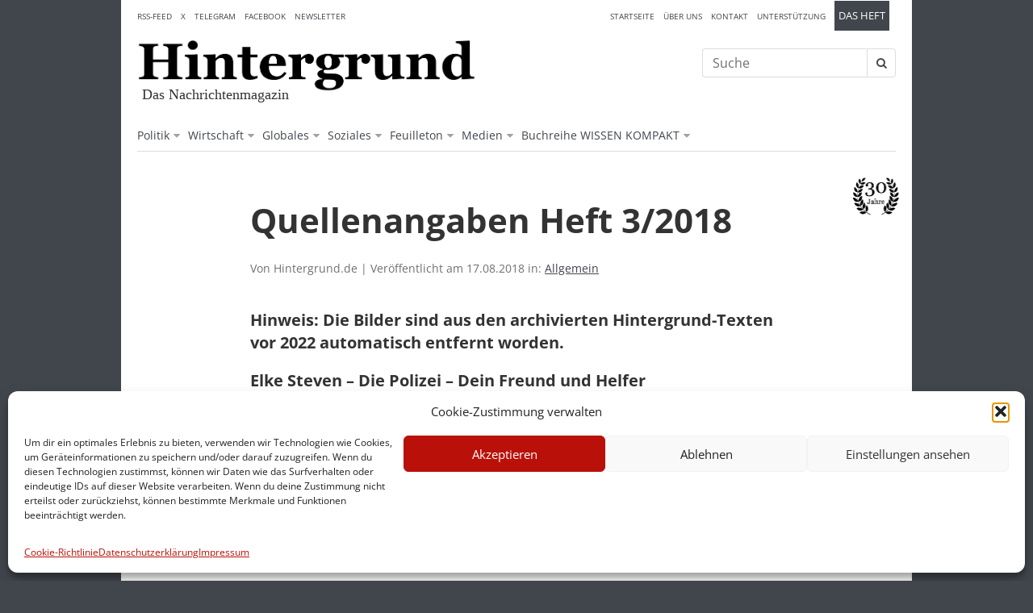

--- FILE ---
content_type: text/html; charset=UTF-8
request_url: https://www.hintergrund.de/allgemein/quellenangaben-heft-3-2018/
body_size: 22617
content:
<!DOCTYPE html>
<html lang="de"
    xmlns="https://www.w3.org/1999/xhtml"
    xmlns:og="https://ogp.me/ns#" 
    xmlns:fb="http://www.facebook.com/2008/fbml">
<head>
<meta charset="UTF-8">
<meta name="viewport" content="width=device-width, initial-scale=1">
<link rel="profile" href="http://gmpg.org/xfn/11">
<link rel="pingback" href="/xmlrpc.php">
    
<meta name="google-site-verification" content="wS9BCLm0wir0mzEHt29LIr49uAF-4Sv3KMLUxE6MzFI" />    
	
<title>Quellenangaben Heft 3/2018 &#8211; Hintergrund</title>
<meta name='robots' content='max-image-preview:large' />
<link rel="alternate" type="application/rss+xml" title="Hintergrund &raquo; Feed" href="https://www.hintergrund.de/feed/" />
<link rel="alternate" type="application/rss+xml" title="Hintergrund &raquo; Kommentar-Feed" href="https://www.hintergrund.de/comments/feed/" />
<link rel="alternate" type="application/rss+xml" title="Hintergrund &raquo; Quellenangaben Heft 3/2018-Kommentar-Feed" href="https://www.hintergrund.de/allgemein/quellenangaben-heft-3-2018/feed/" />
<link rel="alternate" title="oEmbed (JSON)" type="application/json+oembed" href="https://www.hintergrund.de/wp-json/oembed/1.0/embed?url=https%3A%2F%2Fwww.hintergrund.de%2Fallgemein%2Fquellenangaben-heft-3-2018%2F" />
<link rel="alternate" title="oEmbed (XML)" type="text/xml+oembed" href="https://www.hintergrund.de/wp-json/oembed/1.0/embed?url=https%3A%2F%2Fwww.hintergrund.de%2Fallgemein%2Fquellenangaben-heft-3-2018%2F&#038;format=xml" />
<meta property="fb:admins" content="XXXXXXXXX-fb-admin-id"/><meta property="og:title" content="Quellenangaben Heft 3/2018"/><meta property="og:description" content="Das Nachrichtenmagazin"/><meta property="og:type" content="article"/><meta property="og:url" content="https://www.hintergrund.de/allgemein/quellenangaben-heft-3-2018/"/><meta name="twitter:card" content="summary_large_image" /><meta name="twitter:site" content="@hintergrund" /><meta name="twitter:creator" content="@redaktion" /><meta property="og:site_name" content="Hintergrund.de - Das Nachrichtenmagazin"/><meta property="og:image" content="https://example.com/image.jpg"/>
	<style id='wp-img-auto-sizes-contain-inline-css' type='text/css'>
img:is([sizes=auto i],[sizes^="auto," i]){contain-intrinsic-size:3000px 1500px}
/*# sourceURL=wp-img-auto-sizes-contain-inline-css */
</style>
<style id='wp-block-library-inline-css' type='text/css'>
:root{--wp-block-synced-color:#7a00df;--wp-block-synced-color--rgb:122,0,223;--wp-bound-block-color:var(--wp-block-synced-color);--wp-editor-canvas-background:#ddd;--wp-admin-theme-color:#007cba;--wp-admin-theme-color--rgb:0,124,186;--wp-admin-theme-color-darker-10:#006ba1;--wp-admin-theme-color-darker-10--rgb:0,107,160.5;--wp-admin-theme-color-darker-20:#005a87;--wp-admin-theme-color-darker-20--rgb:0,90,135;--wp-admin-border-width-focus:2px}@media (min-resolution:192dpi){:root{--wp-admin-border-width-focus:1.5px}}.wp-element-button{cursor:pointer}:root .has-very-light-gray-background-color{background-color:#eee}:root .has-very-dark-gray-background-color{background-color:#313131}:root .has-very-light-gray-color{color:#eee}:root .has-very-dark-gray-color{color:#313131}:root .has-vivid-green-cyan-to-vivid-cyan-blue-gradient-background{background:linear-gradient(135deg,#00d084,#0693e3)}:root .has-purple-crush-gradient-background{background:linear-gradient(135deg,#34e2e4,#4721fb 50%,#ab1dfe)}:root .has-hazy-dawn-gradient-background{background:linear-gradient(135deg,#faaca8,#dad0ec)}:root .has-subdued-olive-gradient-background{background:linear-gradient(135deg,#fafae1,#67a671)}:root .has-atomic-cream-gradient-background{background:linear-gradient(135deg,#fdd79a,#004a59)}:root .has-nightshade-gradient-background{background:linear-gradient(135deg,#330968,#31cdcf)}:root .has-midnight-gradient-background{background:linear-gradient(135deg,#020381,#2874fc)}:root{--wp--preset--font-size--normal:16px;--wp--preset--font-size--huge:42px}.has-regular-font-size{font-size:1em}.has-larger-font-size{font-size:2.625em}.has-normal-font-size{font-size:var(--wp--preset--font-size--normal)}.has-huge-font-size{font-size:var(--wp--preset--font-size--huge)}.has-text-align-center{text-align:center}.has-text-align-left{text-align:left}.has-text-align-right{text-align:right}.has-fit-text{white-space:nowrap!important}#end-resizable-editor-section{display:none}.aligncenter{clear:both}.items-justified-left{justify-content:flex-start}.items-justified-center{justify-content:center}.items-justified-right{justify-content:flex-end}.items-justified-space-between{justify-content:space-between}.screen-reader-text{border:0;clip-path:inset(50%);height:1px;margin:-1px;overflow:hidden;padding:0;position:absolute;width:1px;word-wrap:normal!important}.screen-reader-text:focus{background-color:#ddd;clip-path:none;color:#444;display:block;font-size:1em;height:auto;left:5px;line-height:normal;padding:15px 23px 14px;text-decoration:none;top:5px;width:auto;z-index:100000}html :where(.has-border-color){border-style:solid}html :where([style*=border-top-color]){border-top-style:solid}html :where([style*=border-right-color]){border-right-style:solid}html :where([style*=border-bottom-color]){border-bottom-style:solid}html :where([style*=border-left-color]){border-left-style:solid}html :where([style*=border-width]){border-style:solid}html :where([style*=border-top-width]){border-top-style:solid}html :where([style*=border-right-width]){border-right-style:solid}html :where([style*=border-bottom-width]){border-bottom-style:solid}html :where([style*=border-left-width]){border-left-style:solid}html :where(img[class*=wp-image-]){height:auto;max-width:100%}:where(figure){margin:0 0 1em}html :where(.is-position-sticky){--wp-admin--admin-bar--position-offset:var(--wp-admin--admin-bar--height,0px)}@media screen and (max-width:600px){html :where(.is-position-sticky){--wp-admin--admin-bar--position-offset:0px}}

/*# sourceURL=wp-block-library-inline-css */
</style><style id='global-styles-inline-css' type='text/css'>
:root{--wp--preset--aspect-ratio--square: 1;--wp--preset--aspect-ratio--4-3: 4/3;--wp--preset--aspect-ratio--3-4: 3/4;--wp--preset--aspect-ratio--3-2: 3/2;--wp--preset--aspect-ratio--2-3: 2/3;--wp--preset--aspect-ratio--16-9: 16/9;--wp--preset--aspect-ratio--9-16: 9/16;--wp--preset--color--black: #000000;--wp--preset--color--cyan-bluish-gray: #abb8c3;--wp--preset--color--white: #ffffff;--wp--preset--color--pale-pink: #f78da7;--wp--preset--color--vivid-red: #cf2e2e;--wp--preset--color--luminous-vivid-orange: #ff6900;--wp--preset--color--luminous-vivid-amber: #fcb900;--wp--preset--color--light-green-cyan: #7bdcb5;--wp--preset--color--vivid-green-cyan: #00d084;--wp--preset--color--pale-cyan-blue: #8ed1fc;--wp--preset--color--vivid-cyan-blue: #0693e3;--wp--preset--color--vivid-purple: #9b51e0;--wp--preset--gradient--vivid-cyan-blue-to-vivid-purple: linear-gradient(135deg,rgb(6,147,227) 0%,rgb(155,81,224) 100%);--wp--preset--gradient--light-green-cyan-to-vivid-green-cyan: linear-gradient(135deg,rgb(122,220,180) 0%,rgb(0,208,130) 100%);--wp--preset--gradient--luminous-vivid-amber-to-luminous-vivid-orange: linear-gradient(135deg,rgb(252,185,0) 0%,rgb(255,105,0) 100%);--wp--preset--gradient--luminous-vivid-orange-to-vivid-red: linear-gradient(135deg,rgb(255,105,0) 0%,rgb(207,46,46) 100%);--wp--preset--gradient--very-light-gray-to-cyan-bluish-gray: linear-gradient(135deg,rgb(238,238,238) 0%,rgb(169,184,195) 100%);--wp--preset--gradient--cool-to-warm-spectrum: linear-gradient(135deg,rgb(74,234,220) 0%,rgb(151,120,209) 20%,rgb(207,42,186) 40%,rgb(238,44,130) 60%,rgb(251,105,98) 80%,rgb(254,248,76) 100%);--wp--preset--gradient--blush-light-purple: linear-gradient(135deg,rgb(255,206,236) 0%,rgb(152,150,240) 100%);--wp--preset--gradient--blush-bordeaux: linear-gradient(135deg,rgb(254,205,165) 0%,rgb(254,45,45) 50%,rgb(107,0,62) 100%);--wp--preset--gradient--luminous-dusk: linear-gradient(135deg,rgb(255,203,112) 0%,rgb(199,81,192) 50%,rgb(65,88,208) 100%);--wp--preset--gradient--pale-ocean: linear-gradient(135deg,rgb(255,245,203) 0%,rgb(182,227,212) 50%,rgb(51,167,181) 100%);--wp--preset--gradient--electric-grass: linear-gradient(135deg,rgb(202,248,128) 0%,rgb(113,206,126) 100%);--wp--preset--gradient--midnight: linear-gradient(135deg,rgb(2,3,129) 0%,rgb(40,116,252) 100%);--wp--preset--font-size--small: 13px;--wp--preset--font-size--medium: 20px;--wp--preset--font-size--large: 36px;--wp--preset--font-size--x-large: 42px;--wp--preset--spacing--20: 0.44rem;--wp--preset--spacing--30: 0.67rem;--wp--preset--spacing--40: 1rem;--wp--preset--spacing--50: 1.5rem;--wp--preset--spacing--60: 2.25rem;--wp--preset--spacing--70: 3.38rem;--wp--preset--spacing--80: 5.06rem;--wp--preset--shadow--natural: 6px 6px 9px rgba(0, 0, 0, 0.2);--wp--preset--shadow--deep: 12px 12px 50px rgba(0, 0, 0, 0.4);--wp--preset--shadow--sharp: 6px 6px 0px rgba(0, 0, 0, 0.2);--wp--preset--shadow--outlined: 6px 6px 0px -3px rgb(255, 255, 255), 6px 6px rgb(0, 0, 0);--wp--preset--shadow--crisp: 6px 6px 0px rgb(0, 0, 0);}:where(.is-layout-flex){gap: 0.5em;}:where(.is-layout-grid){gap: 0.5em;}body .is-layout-flex{display: flex;}.is-layout-flex{flex-wrap: wrap;align-items: center;}.is-layout-flex > :is(*, div){margin: 0;}body .is-layout-grid{display: grid;}.is-layout-grid > :is(*, div){margin: 0;}:where(.wp-block-columns.is-layout-flex){gap: 2em;}:where(.wp-block-columns.is-layout-grid){gap: 2em;}:where(.wp-block-post-template.is-layout-flex){gap: 1.25em;}:where(.wp-block-post-template.is-layout-grid){gap: 1.25em;}.has-black-color{color: var(--wp--preset--color--black) !important;}.has-cyan-bluish-gray-color{color: var(--wp--preset--color--cyan-bluish-gray) !important;}.has-white-color{color: var(--wp--preset--color--white) !important;}.has-pale-pink-color{color: var(--wp--preset--color--pale-pink) !important;}.has-vivid-red-color{color: var(--wp--preset--color--vivid-red) !important;}.has-luminous-vivid-orange-color{color: var(--wp--preset--color--luminous-vivid-orange) !important;}.has-luminous-vivid-amber-color{color: var(--wp--preset--color--luminous-vivid-amber) !important;}.has-light-green-cyan-color{color: var(--wp--preset--color--light-green-cyan) !important;}.has-vivid-green-cyan-color{color: var(--wp--preset--color--vivid-green-cyan) !important;}.has-pale-cyan-blue-color{color: var(--wp--preset--color--pale-cyan-blue) !important;}.has-vivid-cyan-blue-color{color: var(--wp--preset--color--vivid-cyan-blue) !important;}.has-vivid-purple-color{color: var(--wp--preset--color--vivid-purple) !important;}.has-black-background-color{background-color: var(--wp--preset--color--black) !important;}.has-cyan-bluish-gray-background-color{background-color: var(--wp--preset--color--cyan-bluish-gray) !important;}.has-white-background-color{background-color: var(--wp--preset--color--white) !important;}.has-pale-pink-background-color{background-color: var(--wp--preset--color--pale-pink) !important;}.has-vivid-red-background-color{background-color: var(--wp--preset--color--vivid-red) !important;}.has-luminous-vivid-orange-background-color{background-color: var(--wp--preset--color--luminous-vivid-orange) !important;}.has-luminous-vivid-amber-background-color{background-color: var(--wp--preset--color--luminous-vivid-amber) !important;}.has-light-green-cyan-background-color{background-color: var(--wp--preset--color--light-green-cyan) !important;}.has-vivid-green-cyan-background-color{background-color: var(--wp--preset--color--vivid-green-cyan) !important;}.has-pale-cyan-blue-background-color{background-color: var(--wp--preset--color--pale-cyan-blue) !important;}.has-vivid-cyan-blue-background-color{background-color: var(--wp--preset--color--vivid-cyan-blue) !important;}.has-vivid-purple-background-color{background-color: var(--wp--preset--color--vivid-purple) !important;}.has-black-border-color{border-color: var(--wp--preset--color--black) !important;}.has-cyan-bluish-gray-border-color{border-color: var(--wp--preset--color--cyan-bluish-gray) !important;}.has-white-border-color{border-color: var(--wp--preset--color--white) !important;}.has-pale-pink-border-color{border-color: var(--wp--preset--color--pale-pink) !important;}.has-vivid-red-border-color{border-color: var(--wp--preset--color--vivid-red) !important;}.has-luminous-vivid-orange-border-color{border-color: var(--wp--preset--color--luminous-vivid-orange) !important;}.has-luminous-vivid-amber-border-color{border-color: var(--wp--preset--color--luminous-vivid-amber) !important;}.has-light-green-cyan-border-color{border-color: var(--wp--preset--color--light-green-cyan) !important;}.has-vivid-green-cyan-border-color{border-color: var(--wp--preset--color--vivid-green-cyan) !important;}.has-pale-cyan-blue-border-color{border-color: var(--wp--preset--color--pale-cyan-blue) !important;}.has-vivid-cyan-blue-border-color{border-color: var(--wp--preset--color--vivid-cyan-blue) !important;}.has-vivid-purple-border-color{border-color: var(--wp--preset--color--vivid-purple) !important;}.has-vivid-cyan-blue-to-vivid-purple-gradient-background{background: var(--wp--preset--gradient--vivid-cyan-blue-to-vivid-purple) !important;}.has-light-green-cyan-to-vivid-green-cyan-gradient-background{background: var(--wp--preset--gradient--light-green-cyan-to-vivid-green-cyan) !important;}.has-luminous-vivid-amber-to-luminous-vivid-orange-gradient-background{background: var(--wp--preset--gradient--luminous-vivid-amber-to-luminous-vivid-orange) !important;}.has-luminous-vivid-orange-to-vivid-red-gradient-background{background: var(--wp--preset--gradient--luminous-vivid-orange-to-vivid-red) !important;}.has-very-light-gray-to-cyan-bluish-gray-gradient-background{background: var(--wp--preset--gradient--very-light-gray-to-cyan-bluish-gray) !important;}.has-cool-to-warm-spectrum-gradient-background{background: var(--wp--preset--gradient--cool-to-warm-spectrum) !important;}.has-blush-light-purple-gradient-background{background: var(--wp--preset--gradient--blush-light-purple) !important;}.has-blush-bordeaux-gradient-background{background: var(--wp--preset--gradient--blush-bordeaux) !important;}.has-luminous-dusk-gradient-background{background: var(--wp--preset--gradient--luminous-dusk) !important;}.has-pale-ocean-gradient-background{background: var(--wp--preset--gradient--pale-ocean) !important;}.has-electric-grass-gradient-background{background: var(--wp--preset--gradient--electric-grass) !important;}.has-midnight-gradient-background{background: var(--wp--preset--gradient--midnight) !important;}.has-small-font-size{font-size: var(--wp--preset--font-size--small) !important;}.has-medium-font-size{font-size: var(--wp--preset--font-size--medium) !important;}.has-large-font-size{font-size: var(--wp--preset--font-size--large) !important;}.has-x-large-font-size{font-size: var(--wp--preset--font-size--x-large) !important;}
/*# sourceURL=global-styles-inline-css */
</style>

<style id='classic-theme-styles-inline-css' type='text/css'>
/*! This file is auto-generated */
.wp-block-button__link{color:#fff;background-color:#32373c;border-radius:9999px;box-shadow:none;text-decoration:none;padding:calc(.667em + 2px) calc(1.333em + 2px);font-size:1.125em}.wp-block-file__button{background:#32373c;color:#fff;text-decoration:none}
/*# sourceURL=/wp-includes/css/classic-themes.min.css */
</style>
<link rel='stylesheet' id='contact-form-7-css' href='https://www.hintergrund.de/wp-content/plugins/contact-form-7/includes/css/styles.css?ver=6.1.4' type='text/css' media='all' />
<link rel='stylesheet' id='wpa-css-css' href='https://www.hintergrund.de/wp-content/plugins/honeypot/includes/css/wpa.css?ver=2.3.04' type='text/css' media='all' />
<link rel='stylesheet' id='cmplz-general-css' href='https://www.hintergrund.de/wp-content/plugins/complianz-gdpr/assets/css/cookieblocker.min.css?ver=1768054872' type='text/css' media='all' />
<link rel='stylesheet' id='font-awesome-css' href='https://www.hintergrund.de/wp-content/themes/hintergrund/plugins/font-awesome-4.5.0/css/font-awesome.min.css?ver=6.9' type='text/css' media='all' />
<link rel='stylesheet' id='custom-style-css' href='https://www.hintergrund.de/wp-content/themes/hintergrund/custom.css?ver=6.9' type='text/css' media='all' />
<link rel='stylesheet' id='cf7cf-style-css' href='https://www.hintergrund.de/wp-content/plugins/cf7-conditional-fields/style.css?ver=2.6.7' type='text/css' media='all' />
<link rel='stylesheet' id='boxzilla-css' href='https://www.hintergrund.de/wp-content/plugins/boxzilla/assets/css/styles.css?ver=3.4.5' type='text/css' media='all' />
<script type="text/javascript" src="https://www.hintergrund.de/wp-includes/js/jquery/jquery.min.js?ver=3.7.1" id="jquery-core-js"></script>
<script type="text/javascript" src="https://www.hintergrund.de/wp-includes/js/jquery/jquery-migrate.min.js?ver=3.4.1" id="jquery-migrate-js"></script>
<script type="text/javascript" src="https://www.hintergrund.de/wp-content/themes/hintergrund/plugins/modernizr/modernizr.js?ver=6.9" id="modernizr-js"></script>
<link rel="https://api.w.org/" href="https://www.hintergrund.de/wp-json/" /><link rel="alternate" title="JSON" type="application/json" href="https://www.hintergrund.de/wp-json/wp/v2/posts/11300" /><link rel="canonical" href="https://www.hintergrund.de/allgemein/quellenangaben-heft-3-2018/" />
			<style>.cmplz-hidden {
					display: none !important;
				}</style><meta name="description" content="Das Nachrichtenmagazin" /><link rel="shortcut icon" type="image/x-icon" href="/wp-content/themes/hintergrund/favicon.ico">
<link rel="icon" type="image/x-icon" href="/wp-content/themes/hintergrund/favicon.ico">
<script>(()=>{var o=[],i={};["on","off","toggle","show"].forEach((l=>{i[l]=function(){o.push([l,arguments])}})),window.Boxzilla=i,window.boxzilla_queue=o})();</script><link rel="icon" href="/wp-content/uploads/2016/04/hintergrund_h_16x16.jpg" sizes="32x32" />
<link rel="icon" href="/wp-content/uploads/2016/04/hintergrund_h_16x16.jpg" sizes="192x192" />
<link rel="apple-touch-icon" href="/wp-content/uploads/2016/04/hintergrund_h_16x16.jpg" />
<meta name="msapplication-TileImage" content="/wp-content/uploads/2016/04/hintergrund_h_16x16.jpg" />
	
	
<link rel='stylesheet' id='mailpoet_public-css' href='https://www.hintergrund.de/wp-content/plugins/mailpoet/assets/dist/css/mailpoet-public.b1f0906e.css?ver=6.9' type='text/css' media='all' />
</head>
	
<body data-cmplz=1 class="wp-singular post-template-default single single-post postid-11300 single-format-standard wp-theme-hintergrund chrome">
	
<div id="wrapper" class="site">
	<a class="skip-link screen-reader-text" href="#content">Skip to content</a>
	
	<header id="masthead" class="site-header" role="banner">
	
		
		<div class="main-nav">
		
			<div id="header-branding">
							<p class="site-logo">
					<a href="https://www.hintergrund.de/" rel="home" title="Hintergrund">
					<img src="/wp-content/themes/hintergrund/img/logo-hintergrund.png" alt="Hintergrund" />
					</a>
				</p>
						<p class="site-description">Das Nachrichtenmagazin</p>
				
			<div class="menu-toggle">
				<a id="primary-nav-toggle" href="#">
					<i class="nav-open fa fa-bars"></i>
					<i class="nav-close fa fa-close"></i>
				</a>
			</div>	
				
			</div><!-- .site-branding -->
			
			<div class="header-teaser">
			</div>
			
			
			<div class="header-community">
							</div>
			
			<div class="header-ressorts">
				<nav id="main-nav" class="main-navigation" role="navigation">
									<div class="menu-hauptmenu-container"><ul id="menu-hauptmenu" class="menu"><li id="menu-item-148" class="menu-item menu-item-type-taxonomy menu-item-object-category menu-item-has-children has-dropdown menu-item-148"><a href="/politik/">Politik</a>
<ul class="sub-menu dropdown">
	<li id="menu-item-150" class="menu-item menu-item-type-taxonomy menu-item-object-category menu-item-150"><a href="/politik/inland/">Inland</a></li>
	<li id="menu-item-149" class="menu-item menu-item-type-taxonomy menu-item-object-category menu-item-149"><a href="/politik/politik-eu/">EU</a></li>
	<li id="menu-item-151" class="menu-item menu-item-type-taxonomy menu-item-object-category menu-item-151"><a href="/politik/welt/">Welt</a></li>
</ul>
</li>
<li id="menu-item-152" class="menu-item menu-item-type-taxonomy menu-item-object-category menu-item-has-children has-dropdown menu-item-152"><a href="/wirtschaft/">Wirtschaft</a>
<ul class="sub-menu dropdown">
	<li id="menu-item-268" class="menu-item menu-item-type-taxonomy menu-item-object-category menu-item-268"><a href="/wirtschaft/wirtschaft-inland/">Inland</a></li>
	<li id="menu-item-267" class="menu-item menu-item-type-taxonomy menu-item-object-category menu-item-267"><a href="/wirtschaft/weltwirtschaft/">Welt</a></li>
	<li id="menu-item-266" class="menu-item menu-item-type-taxonomy menu-item-object-category menu-item-266"><a href="/wirtschaft/finanzwelt/">Finanzwelt</a></li>
</ul>
</li>
<li id="menu-item-146" class="menu-item menu-item-type-taxonomy menu-item-object-category menu-item-has-children has-dropdown menu-item-146"><a href="/globales/">Globales</a>
<ul class="sub-menu dropdown">
	<li id="menu-item-259" class="menu-item menu-item-type-taxonomy menu-item-object-category menu-item-259"><a href="/globales/umwelt/">Umwelt</a></li>
	<li id="menu-item-147" class="menu-item menu-item-type-taxonomy menu-item-object-category menu-item-147"><a href="/globales/kriege/">Kriege</a></li>
	<li id="menu-item-258" class="menu-item menu-item-type-taxonomy menu-item-object-category menu-item-258"><a href="/globales/terrorismus/">Terrorismus</a></li>
</ul>
</li>
<li id="menu-item-262" class="menu-item menu-item-type-taxonomy menu-item-object-category menu-item-has-children has-dropdown menu-item-262"><a href="/soziales/">Soziales</a>
<ul class="sub-menu dropdown">
	<li id="menu-item-263" class="menu-item menu-item-type-taxonomy menu-item-object-category menu-item-263"><a href="/soziales/privatisierung/">Privatisierung</a></li>
	<li id="menu-item-265" class="menu-item menu-item-type-taxonomy menu-item-object-category menu-item-265"><a href="/soziales/sozialabbau/">Sozialabbau</a></li>
	<li id="menu-item-264" class="menu-item menu-item-type-taxonomy menu-item-object-category menu-item-264"><a href="/soziales/reformen/">Reformen</a></li>
</ul>
</li>
<li id="menu-item-8718" class="menu-item menu-item-type-taxonomy menu-item-object-category menu-item-has-children has-dropdown menu-item-8718"><a href="/feuilleton/">Feuilleton</a>
<ul class="sub-menu dropdown">
	<li id="menu-item-144" class="menu-item menu-item-type-taxonomy menu-item-object-category menu-item-144"><a href="/feuilleton/literatur/">Literatur</a></li>
	<li id="menu-item-143" class="menu-item menu-item-type-taxonomy menu-item-object-category menu-item-143"><a href="/feuilleton/filmfernsehen/">Film / Fernsehen</a></li>
	<li id="menu-item-145" class="menu-item menu-item-type-taxonomy menu-item-object-category menu-item-145"><a href="/feuilleton/radio/">Radio</a></li>
	<li id="menu-item-8717" class="menu-item menu-item-type-taxonomy menu-item-object-category menu-item-8717"><a href="/feuilleton/zeitfragen/">Zeitfragen</a></li>
</ul>
</li>
<li id="menu-item-12318" class="menu-item menu-item-type-custom menu-item-object-custom menu-item-has-children has-dropdown menu-item-12318"><a href="#">Medien</a>
<ul class="sub-menu dropdown">
	<li id="menu-item-261" class="menu-item menu-item-type-taxonomy menu-item-object-category menu-item-261"><a href="/medien/">Medien</a></li>
	<li id="menu-item-12237" class="menu-item menu-item-type-taxonomy menu-item-object-category menu-item-12237"><a href="/allgemein/aus-anderen-medien/">Aus anderen Medien</a></li>
	<li id="menu-item-12069" class="menu-item menu-item-type-taxonomy menu-item-object-category menu-item-12069"><a href="/allgemein/rundschau/">Medienrundschau</a></li>
</ul>
</li>
<li id="menu-item-14814" class="menu-item menu-item-type-post_type menu-item-object-page menu-item-has-children has-dropdown menu-item-14814"><a href="/hintergrund-buchreihe-wissen-kompakt/">Buchreihe WISSEN KOMPAKT</a>
<ul class="sub-menu dropdown">
	<li id="menu-item-17976" class="menu-item menu-item-type-post_type menu-item-object-page menu-item-17976"><a href="/wissen-kompakt/">Bücher direkt bestellen</a></li>
</ul>
</li>
</ul></div>								</nav><!-- #site-navigation -->
			</div>
			
			<div class="header-services">
				<nav id="nav-services">
												<div class="menu-service-container"><ul id="menu-service" class="menu"><li id="menu-item-348" class="menu-item menu-item-type-post_type menu-item-object-page menu-item-home menu-item-348"><a href="/">Startseite</a></li>
<li id="menu-item-10188" class="menu-item menu-item-type-post_type menu-item-object-page menu-item-10188"><a href="/ueber-uns/">Über uns</a></li>
<li id="menu-item-11442" class="menu-item menu-item-type-post_type menu-item-object-page menu-item-11442"><a href="/kontakt/">Kontakt</a></li>
<li id="menu-item-12350" class="menu-item menu-item-type-post_type menu-item-object-page menu-item-12350"><a href="/unterstuetzung/">Unterstützung</a></li>
<li id="menu-item-16358" class="extra menu-item menu-item-type-post_type menu-item-object-page menu-item-has-children has-dropdown menu-item-16358"><a href="/das-heft-2/">Das Heft</a>
<ul class="sub-menu dropdown">
	<li id="menu-item-349" class="menu-item menu-item-type-post_type menu-item-object-page menu-item-349"><a href="/abo/">Abo bestellen</a></li>
	<li id="menu-item-10256" class="menu-item menu-item-type-post_type menu-item-object-page menu-item-10256"><a href="/quellenangaben/">Quellenangaben</a></li>
</ul>
</li>
</ul></div>									</nav>
			</div>
			
			<div class="header-classifieds">
				<nav id="nav-classifieds">
												<div class="menu-classifieds-container"><ul id="menu-classifieds" class="menu"><li id="menu-item-10389" class="menu-item menu-item-type-custom menu-item-object-custom menu-item-10389"><a target="_blank" href="/feed/">RSS-Feed</a></li>
<li id="menu-item-15030" class="menu-item menu-item-type-custom menu-item-object-custom menu-item-15030"><a href="https://twitter.com/Hintergrund_de">X</a></li>
<li id="menu-item-15031" class="menu-item menu-item-type-custom menu-item-object-custom menu-item-15031"><a href="https://t.me/hintergrund_magazin">Telegram</a></li>
<li id="menu-item-15032" class="menu-item menu-item-type-custom menu-item-object-custom menu-item-15032"><a href="https://www.facebook.com/hintergrund.de">Facebook</a></li>
<li id="menu-item-15216" class="menu-item menu-item-type-post_type menu-item-object-page menu-item-15216"><a href="/newsletter/">Newsletter</a></li>
</ul></div>									</nav>
			</div>
			
			<div class="header-search">
				<div id="header-search">
					<form role="search" method="get" class="searchform" action="https://www.hintergrund.de/">
    <div>
		
		<label class="screen-reader-text" for="s">Suche nach:</label>
		
        <input class="search-field" type="text" value="Suche" name="s" id="s"
			onblur="if(this.value=='')this.value='Suche';" 
			onfocus="if(this.value=='Suche')this.value='';" />
		
		<button class="search-button" type="submit" value="Suche">
			<i class="fa fa-search"></i>	
		</button>
		
		<div class="clear"></div>
		
		<div class="search-alertbox"></div>
    </div>
</form>				</div>
			</div>
			
						
			
		</div><!--.main-nav-->
		

	</header><!-- #masthead -->

	<div id="content" class="site-content">
		
		<div id="primary" class="content-area" role="main">
            
            <img src="/wp-content/themes/hintergrund/img/square-emblem.png" alt="" class="emblem"/>
				

<div class="region-duo">
	<div class="area-both">
		
		
           
            
        
				
		
			<div id="scrollcontainer">
				
			<article class="entry">
				
				<div class="heading">

					<span class="kicker"></span>
					
					<h1>Quellenangaben Heft 3/2018</h1>
					
				</div>	
				
				<p class="excerpt">
					<strong>
											</strong>
				</p>
				
				
                <p class="metadata">Von Hintergrund.de | Veröffentlicht am 17.08.2018 in: <a href="https://www.hintergrund.de/allgemein/" title="Kategorie Allgemein anzeigen">Allgemein</a></p>                

                                    <p>
                        <strong>
                            Hinweis: Die Bilder sind aus den archivierten Hintergrund-Texten vor 2022 automatisch entfernt worden.
                        </strong>
                    </p>
                                   
                <p style="display:none;">1534506682</p>                
				
				
				<section class="entry-body">
				<!--?php the_content(); ?-->
                    
                    
                    
                <div class="nofigures"><h3 id="1">Elke Steven – Die Polizei – Dein Freund und Helfer</h3>
<p>(1) <a href="https://netzpolitik.org/2017/chronik-des-ueberwachungsstaates/">https://netzpolitik.org/2017/chronik-des-ueberwachungsstaates/</a></p>
<h3 id="2"><strong>Hubertus Zdebel – Klimapolitisches Totalversagen</strong></h3>
<p>(1) <a href="https://www.bundeskanzlerin.de/Content/DE/Rede/2017/11/2017-11-15-bk-cop23.html">https://www.bundeskanzlerin.de/Content/DE/Rede/2017/11/2017-11-15-bk-cop23.html</a></p>
<p>(2) Alle Zahlen entstammen der offiziellen Statistik des Umweltbundesamts:</p>
<p><a href="https://www.umweltbundesamt.de/themen/klima-energie/erneuerbare-energien/erneuerbare-energien-in-zahlen#textpart-1">https://www.umweltbundesamt.de/themen/klima-energie/erneuerbare-energien/erneuerbare-energien-in-zahlen#textpart-1</a></p>
<p>(3) <a href="http://dip21.bundestag.de/dip21/btd/19/008/1900830.pdf">http://dip21.bundestag.de/dip21/btd/19/008/1900830.pdf</a></p>
<p>(4) Vgl. bspw. die Stellungnahme «Kohleausstieg jetzt einleiten» des von der Bundesregierung beauftragten Sachverständigenrats für Umweltfragen vom Oktober 2017:</p>
<p><a href="https://www.umweltrat.de/SharedDocs/Downloads/DE/04_Stellungnahmen/2016_2020/2017_10_Stellungnahme_Kohleausstieg.pdf?__blob=publicationFile&amp;v=25">https://www.umweltrat.de/SharedDocs/Downloads/DE/04_Stellungnahmen/2016_2020/2017_10_Stellungnahme_Kohleausstieg.pdf?__blob=publicationFile&amp;v=25</a></p>
<p>(5) <a href="http://www.hubertus-zdebel.de/absichtlich-schlampige-anordnungen-bei-atom-moratorium-bundesregierung-antwortet-auf-zdebels-fragen/">http://www.hubertus-zdebel.de/absichtlich-schlampige-anordnungen-bei-atom-moratorium-bundesregierung-antwortet-auf-zdebels-fragen/</a></p>
<p>(6) <a href="https://www.neues-deutschland.de/artikel/1094051.kohle-kommission-die-milliarden-kohlekosten-bombe.html">https://www.neues-deutschland.de/artikel/1094051.kohle-kommission-die-milliarden-kohlekosten-bombe.html</a></p>
<p>(7) Im Mai 2017 tat der rechtskonservative «Berliner Kreis» der CDU in einem Positionspapier kund, dass die «moralische Erpressung» durch die Klimaforschung ein Ende haben und endlich die «Chancen» des Klimawandels gesehen werden müssten. Durch das Schmelzen der Polkappen entstünden schließlich ganz neue Rohstoffzugänge und Handelswege. Unverhohlener lässt sich der eigene imperialistische Anspruch kaum hinausposaunen. Zum Nachlesen: <a href="https://www.bundeskanzlerin.de/Content/DE/Rede/2017/11/2017-11-15-bk-cop23.html">http://berliner-kreis.info/klima-und-energiepolitik</a>. Aus der gleichen Ecke wird ein atompolitisches Rollback betrieben, indem der CDU/CSU-Wirtschaftsflügel im Zuge der Debatten um die 16. Atomgesetznovelle in den vergangenen Monaten sogar den Atomausstiegskonsens in Frage stellte.</p>
<p>(8) Wie sich am Beispiel RWE zeigen lässt, gibt es auch Bemühungen aus der Politik, nicht zukunftsfähige Steinzeitkonzerne in die kapitalistische Zukunft hinüber zu schleppen, sprich in Richtung ökologischer Sektor zu positionieren. Schade nur für die SteuerzahlerInnen, dass hierfür nicht die Eigentümer haftbar gemacht werden, sondern der Staat mit versteckten Subventionen ordentlich nachhilft, wie sich etwa bezüglich der Kohlekraftwerke, die sich in der «Sicherheitsreserve» befinden und für die RWE hohe Millionensummen erhält, nachlesen lässt: <a href="https://www.ksta.de/wirtschaft/braunkohle-kraftwerke-laufen-mit-hohen-kosten-im-standby-29802644">https://www.ksta.de/wirtschaft/braunkohle-kraftwerke-laufen-mit-hohen-kosten-im-standby-29802644</a>. Die Reserve ist übrigens noch nie gebraucht worden.</p>
<p>(9) <a href="http://www.faz.net/aktuell/wirtschaft/wirtschaftspolitik/rueckzug-aus-klimaabkommen-us-firmen-kritisieren-donald-trump-15043616.html">http://www.faz.net/aktuell/wirtschaft/wirtschaftspolitik/rueckzug-aus-klimaabkommen-us-firmen-kritisieren-donald-trump-15043616.html</a></p>
<p>(10) <a href="https://www.deutschlandfunk.de/klimaschutz-unternehmen-fordern-kohleausstieg.769.de.html?dram:article_id=400089">https://www.deutschlandfunk.de/klimaschutz-unternehmen-fordern-kohleausstieg.769.de.html?dram:article_id=400089</a></p>
<p>(11) Die tendenzielle und bei entsprechend ausbleibender Regulierung auch endgültige Zerstörung der eigenen Produktionsbedingungen ist nach Marx kennzeichnend für die kapitalistische Wirtschaft: «Die kapitalistische Produktion entwickelt daher nur die Technik und Kombination des gesellschaftlichen Produktionsprozesses, indem sie zugleich die Springquellen alles Reichtums untergräbt: die Erde und den Arbeiter.» (Karl Marx: MEW 23. S. 529f.)</p>
<p>(12) Eine ausführliche Kritik des <em>grünen Kapitalismus</em> findet sich in der Zeitschrift <em>Luxemburg</em>: <a href="https://www.zeitschrift-luxemburg.de/gruener-kapitalismus/">https://www.zeitschrift-luxemburg.de/gruener-kapitalismus/</a></p>
<h3 id="3"><strong>Matthias Rude – Agrarpolitik im Dienste der Industrie</strong></h3>
<p>(1) <a href="https://www.iatp.org/emissions-impossible">https://www.iatp.org/emissions-impossible</a></p>
<p>(2) <a href="http://josephpoore.com/Science%20360%206392%20987%20-%20Accepted%20Manuscript.pdf">http://josephpoore.com/Science%20360%206392%20987%20-%20Accepted%20Manuscript.pdf</a></p>
<h3 id="4"><strong>Susann Witt-Stahl – Triade des Todes</strong></h3>
<p>(1) <a href="http://ardmediathek.de/tv/REPORT-MAINZ/Bestechungsaff%C3%A4re-bei-Heckler-Koch-W/Das-Erste/Video-Podcast?bcastId=310120&amp;documentId=52616124">ardmediathek.de/tv/REPORT-MAINZ/Bestechungsaff%C3%A4re-bei-Heckler-Koch-W/Das-Erste/Video-Podcast?bcastId=310120&amp;documentId=52616124</a></p>
<p>(2) <a href="http://mexiko-koordination.de/schwerpunkthemen/verschwindenlassen/dokumente/223-pm-18-05-11-prozessbeginn-heckler-und-koch/file.html">mexiko-koordination.de/schwerpunkthemen/verschwindenlassen/dokumente/223-pm-18-05-11-prozessbeginn-heckler-und-koch/file.html</a></p>
<p>(3) <a href="http://swr.de/swr2/programm/sendungen/journal/prozessauftakt-gegen-ex-mitarbeiter-von-heckler-koch-unsere-amigos-vom-bundesausfuhramt/-/id=659282/did=21692512/nid=659282/1mfcqjk/index.html">swr.de/swr2/programm/sendungen/journal/prozessauftakt-gegen-ex-mitarbeiter-von-heckler-koch-unsere-amigos-vom-bundesausfuhramt/-/id=659282/did=21692512/nid=659282/1mfcqjk/index.html</a></p>
<p>(4) <a href="http://ardmediathek.de/tv/REPORT-MAINZ/Bestechungsaff%C3%A4re-bei-Heckler-Koch-W/Das-Erste/Video-Podcast?bcastId=310120&amp;documentId=52616124">ardmediathek.de/tv/REPORT-MAINZ/Bestechungsaff%C3%A4re-bei-Heckler-Koch-W/Das-Erste/Video-Podcast?bcastId=310120&amp;documentId=52616124</a></p>
<p>(5) <a href="http://tagesschau.de/inland/heckler-koch-113.html">tagesschau.de/inland/heckler-koch-113.html</a></p>
<p>(6) <a href="http://schwaebische.de/sueden/baden-wuerttemberg_artikel,-justiz-wegen-heckler-koch-in-schusslinie-_arid,10805759.html">schwaebische.de/sueden/baden-wuerttemberg_artikel,-justiz-wegen-heckler-koch-in-schusslinie-_arid,10805759.html</a></p>
<p>(7) <a href="http://rosalux.de/en/news/id/38810/heckler-koch-1-prozesstag-gewerbs-und-bandenmaessige-verbrechen/">rosalux.de/en/news/id/38810/heckler-koch-1-prozesstag-gewerbs-und-bandenmaessige-verbrechen/</a></p>
<p>(8) <a href="http://swr.de/swr2/programm/sendungen/journal/prozessauftakt-gegen-ex-mitarbeiter-von-heckler-koch-unsere-amigos-vom-bundesausfuhramt/-/id=659282/did=21692512/nid=659282/1mfcqjk/index.html">swr.de/swr2/programm/sendungen/journal/prozessauftakt-gegen-ex-mitarbeiter-von-heckler-koch-unsere-amigos-vom-bundesausfuhramt/-/id=659282/did=21692512/nid=659282/1mfcqjk/index.html</a></p>
<p>(9) <a href="http://youtube.com/watch?v=5N_3srIEL9c">youtube.com/watch?v=5N_3srIEL9c</a></p>
<h3 id="5"><strong>Knut Mellenthin – Frontorganisation oder Spaltpilz</strong></h3>
<p>(1) Interview mit der Neuen Zürcher Zeitung, 15. Juni 2018. «Neue linke Bewegung: ‚Wir wollen Mitglieder der SPD und der Grünen genauso ansprechen wie Parteilose‘».</p>
<p><u><a href="https://www.nzz.ch/international/wir-wollen-mitglieder-der-spd-und-der-gruenen-genauso-ansprechen-wie-parteilose-ld.1395089">https://www.nzz.ch/international/wir-wollen-mitglieder-der-spd-und-der-gruenen-genauso-ansprechen-wie-parteilose-ld.1395089</a></u></p>
<p>(2) Wie 1</p>
<p>(3) Gastbeitrag von Bernd Stegemann und Sahra Wagenknecht in der Zeit, 6. Juni 2018. «Von linker Moral und neoliberalen Interessen. Unser Plan für eine Sammlungsbewegung.»</p>
<p><u><a href="https://www.zeit.de/2018/24/linke-sammlungsbewegung-sahra-wagenknecht-populismus">https://www.zeit.de/2018/24/linke-sammlungsbewegung-sahra-wagenknecht-populismus</a></u></p>
<p>(4) «Für ein gerechtes und friedliches Land».</p>
<p><u><a href="http://docplayer.org/80295254-Fuer-ein-gerechtes-und-friedliches-land.html">http://docplayer.org/80295254-Fuer-ein-gerechtes-und-friedliches-land.html</a></u></p>
<p>(5) Spiegel Online, 26. Mai 2018. «Wagenknecht verwirft ‚#fairLand‘ als Titel».</p>
<p><u><a href="http://www.spiegel.de/politik/deutschland/sahra-wagenknecht-verwirft-fairland-als-titel-fuer-linke-sammlungsbewegung-a-1209519.html">http://www.spiegel.de/politik/deutschland/sahra-wagenknecht-verwirft-fairland-als-titel-fuer-linke-sammlungsbewegung-a-1209519.html</a></u></p>
<p>(6) Mail an den Autor, 9. Juli 2018.</p>
<p>(7) Wie 1</p>
<p>(8) Wie 1</p>
<p>(9) Saarbrücker Zeitung, 16. November 2017. «Lafontaine will im Bund neue Linke Bewegung».</p>
<p><u><a href="https://www.saarbruecker-zeitung.de/saarland/saarland/lafontaine-will-im-bund-neue-linke-bewegung_aid-6843813">https://www.saarbruecker-zeitung.de/saarland/saarland/lafontaine-will-im-bund-neue-linke-bewegung_aid-6843813</a></u></p>
<p>(10) Spiegel Online, 30. Dezember 2017. «Lafontaine will neue linke Volkspartei».</p>
<p><u><a href="http://www.spiegel.de/politik/deutschland/oskar-lafontaine-will-neue-linke-volkspartei-a-1185444.html">http://www.spiegel.de/politik/deutschland/oskar-lafontaine-will-neue-linke-volkspartei-a-1185444.html</a></u></p>
<p>(11) Interview in der Neuen Osnabrücker Zeitung, 2. Januar 2018. «Ansichten eines Querdenkers: Oskar Lafontaine redet Tacheles».</p>
<p><u><a href="https://www.noz.de/deutschland-welt/politik/artikel/997335/ansichten-eines-querdenkers-oskar-lafontaine-redet-tacheles">https://www.noz.de/deutschland-welt/politik/artikel/997335/ansichten-eines-querdenkers-oskar-lafontaine-redet-tacheles</a></u></p>
<p>(12) Tagesspiegel, 30. Januar 2018. «Lafontaine wütet gegen die eigenen Genossen».</p>
<p><u><a href="https://www.tagesspiegel.de/politik/linke-sammlungsbewegung-lafontaine-wuetet-gegen-die-eigenen-genossen/20907140.html">https://www.tagesspiegel.de/politik/linke-sammlungsbewegung-lafontaine-wuetet-gegen-die-eigenen-genossen/20907140.html</a></u></p>
<p>(13) «Dort, wo sich die Linke auf die soziale Frage konzentriert und die untere Hälfte der Bevölkerung erreicht, kann sie die Rechten an den Rand drängen.» (Wie 1)</p>
<p>«Es gibt einige europäische Länder, in denen aus dem Niedergang der traditionellen Parteien erfolgreiche linke Bewegungen entstanden sind, etwa Podemos in Spanien oder La France insoumise in Frankreich. (&#8230;) Überall dort, wo ein neuer linker Aufbruch gelingt, sieht die politische Rechte schnell so alt aus, wie sie es verdient. (Wie 3)</p>
<h3 id="6"><strong>Alp Kayserilioglu – Sieg der Diktatur</strong></h3>
<p>(1)Vgl. «Bahçeli erken seçim istedi, tarih önerdi!», auf der Onlineplattform <em>t24</em> vom 17. April 2018 (online unter: t24.com.tr/haber/bahceli-erken-secim-istedi-tarih-onerdi,607245).</p>
<p>(2) Vgl. «Türkiye erken seçime gidiyor», auf der Onlineplattform <em>t24</em> vom 18. April 2018 (online unter: <a href="http://t24.com.tr/haber/turkiye-erken-secime-gidiyor,608073">http://t24.com.tr/haber/turkiye-erken-secime-gidiyor,608073</a>).</p>
<p>(3) Siehe hierzu: Uğur Gürses, «Not much room for Turkish banks to maneuver», auf <em>Hürriyet Daily News</em> vom 14. Februar 2018 (online unter: <a href="http://www.hurriyetdailynews.com/opinion/ugur-gurses/not-much-room-for-turkish-banks-to-maneuver-127267">http://www.hurriyetdailynews.com/opinion/ugur-gurses/not-much-room-for-turkish-banks-to-maneuver-127267</a>); «Banks Are Poised to Take a Majority Stake in Turk Telekon», auf<em> Bloomberg</em> vom 4. Juli 2018 (online unter: <a href="https://www.bloomberg.com/news/articles/2018-07-04/banks-said-poised-to-take-over-majority-stake-in-turk-telekom">https://www.bloomberg.com/news/articles/2018-07-04/banks-said-poised-to-take-over-majority-stake-in-turk-telekom</a>); «Turkey Faces Ticking Bomb With Energy Loans of $51 Billion», auf<em> Bloomberg</em> vom 11. Juli 2018 (online unter: <a href="https://www.bloomberg.com/news/articles/2018-07-11/turkey-faces-ticking-time-bomb-with-energy-loans-of-51-billion">https://www.bloomberg.com/news/articles/2018-07-11/turkey-faces-ticking-time-bomb-with-energy-loans-of-51-billion</a>).</p>
<p>(4) «Turkey Elections 2018», auf <em>Hürriyet Daily News</em>, letztes Update am 27. Juni 2018 (online unter: <a href="http://www.hurriyetdailynews.com/turkey-elections-2018/">http://www.hurriyetdailynews.com/turkey-elections-2018/</a>).</p>
<p>(5) OSCE, <em>INTERNATIONAL ELECTIONS OBSERVATION MISSION. Republic of Turkey – Early Presidential and Parliamentary Elections – 24 June 2018. Statement of Preliminary Findings and Conclusions</em>, online unter: <a href="https://www.osce.org/odihr/elections/turkey/385671?download=true">https://www.osce.org/odihr/elections/turkey/385671?download=true</a>.</p>
<h3 id="7"><strong>Wiebke Diehl – Mit deutschen Waffen gegen das Völkerrecht</strong></h3>
<p>(1) <u><a href="https://www.amnesty.de/informieren/aktuell/jemen-verschwindenlassen-und-folter-jemenitischen-gefaengnissen">https://www.amnesty.de/informieren/aktuell/jemen-verschwindenlassen-und-folter-jemenitischen-gefaengnissen</a>; </u> Der Bericht von Amnesty International trägt den Titel «God only knows if he´s alive» und findet sich unter folgendem Link: <u><a href="https://www.amnesty.org/download/Documents/MDE3186822018ENGLISH.PDF">https://www.amnesty.org/download/Documents/MDE3186822018ENGLISH.PDF</a></u>.</p>
<p>(2) Aktuelle Mitglieder der Militärkoalition sind neben Saudi-Arabien: Ägypten, Bahrain, Kuwait, die Vereinigten Arabischen Emirate, Jordanien, Marokko, Sudan und Senegal. Wie endgültig der Rückzug Katars aus der Allianz ist, lässt sich noch nicht absehen und wird auch von der Entwicklung der Beziehungen Dohas zu den restlichen Golfstaaten abhängen.</p>
<p>(3) <u><a href="https://www.ouest-france.fr/monde/yemen/des-soldats-francais-aux-cotes-des-emiriens-au-yemen-5828410">https://www.ouest-france.fr/monde/yemen/des-soldats-francais-aux-cotes-des-emiriens-au-yemen-5828410</a></u>.</p>
<p>(4) <u><a href="https://www.oxfam.de/ueber-uns/aktuelles/2018-06-20-jemen-schlacht-um-al-hudaida-bedroht-versorgung-bevoelkerung">https://www.oxfam.de/ueber-uns/aktuelles/2018-06-20-jemen-schlacht-um-al-hudaida-bedroht-versorgung-bevoelkerung</a></u>; <u><a href="https://reliefweb.int/report/yemen/regular-press-briefing-information-service-10-july-2018-yemen">https://reliefweb.int/report/yemen/regular-press-briefing-information-service-10-july-2018-yemen</a></u>.</p>
<p>(5) Schätzungen der Vereinten Nationen zu Folge ist damit zu rechnen, dass durch die Kämpfe etwa 250.000 Menschen ihre Existenz oder gar ihr Leben verlieren könnten, mindestens 140.000 sind bereits aus der Stadt geflohen.</p>
<p>(6) Die Preise für Lebensmittel und andere Güter sind aufgrund der Blockade bereits ins Unermessliche gestiegen – so z.B. der Preis um Mehl um 55% seit Beginn des Krieges, der für Treibstoff sogar um 560%!</p>
<p>(7) Viele dieser Milizen bekriegen sich aufgrund ihrer jeweiligen Machtinteressen gegenseitig, eklatantestes Beispiel dafür sind die Separatisten im ölreichen Süden, die Hirak-Bewegung, die massiv von den VAE gefördert werden, sich zugleich aber die Kontrolle über den Süden mit Terrormilizen teilen müssen. Hier zeigen sich deutlich die divergierenden Interessen auch innerhalb der Militärkoalition, denn Riad hat an einer Spaltung des Jemen keinesfalls ein Interesse, wenn auch seine Politik letztlich ebenfalls zur Fragmentierung des Landes beiträgt. Diese fundamentale Differenz in den Interessen der VAE und Saudi-Arabiens könnte durchaus zum Bruch der Allianz führen.</p>
<p>(8) Bereits 2012 hatten nicht nur die Ansarollah, sondern auch die Separatisten im Süden die Präsidentschaftswahlen boykottiert.</p>
<p>(9) In Bezug auf andere Konflikte wie etwa die russische Intervention im Syrien-Krieg auf Bitten des gewählten Präsidenten Bashar al-Assad, wartet die Bundesregierung indes mit einer gegensätzlichen Einordnung auf.</p>
<p>(10) Das Europäische Parlament hat seither mehrfach in Zusammenhang mit dem Jemen-Krieg ein Waffenembargo gegen Saudi-Arabien gefordert: <u><a href="http://www.europarl.europa.eu/sides/getDoc.do?pubRef=-//EP//TEXT+TA+P8-TA-2016-0066+0+DOC+XML+V0//EN">http://www.europarl.europa.eu/sides/getDoc.do?pubRef=-//EP//TEXT+TA+P8-TA-2016-0066+0+DOC+XML+V0//EN</a></u>; <u><a href="http://www.europarl.europa.eu/sides/getDoc.do?pubRef=-//EP//NONSGML+TA+P8-TA-2017-0473+0+DOC+PDF+V0//DE">http://www.europarl.europa.eu/sides/getDoc.do?pubRef=-//EP//NONSGML+TA+P8-TA-2017-0473+0+DOC+PDF+V0//DE</a></u>.</p>
<p>(11) Antwort der Bundesregierung auf die Kleine Anfrage der Abgeordneten Zaklin Nastic. <a href="http://dip21.bundestag.de/dip21/btd/19/009/1900937.pdf">http://dip21.bundestag.de/dip21/btd/19/009/1900937.pdf</a>.</p>
<p>(12) <u><a href="https://www.bundesregierung.de/Content/DE/_Anlagen/2018/03/2018-03-14-koalitionsvertrag.pdf;jsessionid=76EB634900DA618954ABCCACE6BD331F.s1t1?__blob=publicationFile&amp;v=6">https://www.bundesregierung.de/Content/DE/_Anlagen/2018/03/2018-03-14-koalitionsvertrag.pdf;jsessionid=76EB634900DA618954ABCCACE6BD331F.s1t1?__blob=publicationFile&amp;v=6</a></u>;  S.149.</p>
<p>(13) Auf Ägypten entfielen 285 Millionen, für Katar wurden Rüstungsgüter in Höhe von 67,5 Millionen Euro genehmigt. <u><a href="https://linksfraktion.de/fileadmin/user_upload/PDF_Dokumente/19-1052_-_Deutsche_Ru__stungsexporte_an_unmittelbar_am_Jemen-Krieg_beteiligte_La__nder.pdf">https://linksfraktion.de/fileadmin/user_upload/PDF_Dokumente/19-1052_-_Deutsche_Ru__stungsexporte_an_unmittelbar_am_Jemen-Krieg_beteiligte_La__nder.pdf</a></u>.</p>
<p>(14) Bereits jetzt wird die Seeblockade gegen den Jemen auch mithilfe deutscher Patrouillenboote aufrechterhalten, wie Medienrecherchen ergaben. Der Bundesregierung liegen nach eigenem Bekunden auch hierzu „keine eigenen Erkenntnisse“ vor.</p>
<h3 id="8"><strong>Mario Schenk – Kampf aus der Zelle</strong></h3>
<p>(1) <a href="https://amerika21.de/blog/2016/09/160749/staatsstreich-brasielien">https://amerika21.de/blog/2016/09/160749/staatsstreich-brasielien</a></p>
<p>(2) <a href="https://g1.globo.com/politica/operacao-lava-jato/noticia/fachin-autoriza-inquerito-para-investigar-9-ministros-29-senadores-e-42-deputados-federais-diz-jornal.ghtml">https://g1.globo.com/politica/operacao-lava-jato/noticia/fachin-autoriza-inquerito-para-investigar-9-ministros-29-senadores-e-42-deputados-federais-diz-jornal.ghtml</a></p>
<p>(3)<a href="http://www.ecineq.org/ecineq_nyc17/FILESx2017/CR2/p456.pdf">http://www.ecineq.org/ecineq_nyc17/FILESx2017/CR2/p456.pdf</a></p>
<p>(4) <a href="https://www.cartacapital.com.br/politica/congresso-sera-mais-conservador-e-renovacao-pequena-diz-diap">https://www.cartacapital.com.br/politica/congresso-sera-mais-conservador-e-renovacao-pequena-diz-diap</a></p>
<p>(5) <a href="https://www1.folha.uol.com.br/poder/2017/10/1927138-cunha-recebeu-r-1-mi-para-comprar-votos-do-impeachment-de-dilma-diz-funaro.shtml">https://www1.folha.uol.com.br/poder/2017/10/1927138-cunha-recebeu-r-1-mi-para-comprar-votos-do-impeachment-de-dilma-diz-funaro.shtml</a></p>
<p>(6) <a href="https://amerika21.de/2017/10/187906/stimmenkauf-absetzung-rousseff-brasilien">https://amerika21.de/2017/10/187906/stimmenkauf-absetzung-rousseff-brasilien</a></p>
<p>(7) <a href="https://amerika21.de/2016/10/162788/bundestagsdebatte-putsch">https://amerika21.de/2016/10/162788/bundestagsdebatte-putsch</a></p>
<p>(8) <a href="https://www.cartacapital.com.br/politica/a-insatisfacao-contra-a-reforma-da-previdencia-toma-as-ruas-do-pais">https://www.cartacapital.com.br/politica/a-insatisfacao-contra-a-reforma-da-previdencia-toma-as-ruas-do-pais</a></p>
<p>(9) <a href="https://www1.folha.uol.com.br/mercado/2018/01/1950249-privatizacao-de-168-estatais-poderia-render-ate-r-500-bi.shtml">https://www1.folha.uol.com.br/mercado/2018/01/1950249-privatizacao-de-168-estatais-poderia-render-ate-r-500-bi.shtml</a></p>
<p>(10) <a href="https://amerika21.de/2016/06/154125/erdoelzugangpresal">https://amerika21.de/2016/06/154125/erdoelzugangpresal</a></p>
<p>(11) <a href="https://wikileaks.org/plusd/cables/09RIODEJANEIRO369_a.html">https://wikileaks.org/plusd/cables/09RIODEJANEIRO369_a.html</a></p>
<p>(12) <a href="http://justificando.cartacapital.com.br/2017/07/13/muita-conviccao-nenhuma-prova-o-raio-x-da-sentenca-de-moro-no-caso-triplex/">http://justificando.cartacapital.com.br/2017/07/13/muita-conviccao-nenhuma-prova-o-raio-x-da-sentenca-de-moro-no-caso-triplex/</a></p>
<p>(13) <a href="https://amerika21.de/dokument/165521/sergio-moro-kritik-heidelberg">https://amerika21.de/dokument/165521/sergio-moro-kritik-heidelberg</a></p>
<p>(14) <a href="https://www.ipg-journal.de/regionen/lateinamerika/artikel/detail/einaeugige-justiz-schwerwiegende-verfahrensverstoesse-2537/">https://www.ipg-journal.de/regionen/lateinamerika/artikel/detail/einaeugige-justiz-schwerwiegende-verfahrensverstoesse-2537/</a></p>
<p>(15) <a href="http://www.expansion.com/latinoamerica/iberoamericana-empresarial/2018/05/13/5af81996ca474141208b45e9.html">http://www.expansion.com/latinoamerica/iberoamericana-empresarial/2018/05/13/5af81996ca474141208b45e9.html</a></p>
<p>(16) <a href="https://josiasdesouza.blogosfera.uol.com.br/2018/06/25/eleicao-no-to-sinaliza-consolidacao-do-nao-voto/">https://josiasdesouza.blogosfera.uol.com.br/2018/06/25/eleicao-no-to-sinaliza-consolidacao-do-nao-voto/</a></p>
<p>(17) <a href="https://www.valor.com.br/politica/5624947/bolsonaro-e-marina-estao-em-empate-tecnico-na-lideranca-diz-cniibope">https://www.valor.com.br/politica/5624947/bolsonaro-e-marina-estao-em-empate-tecnico-na-lideranca-diz-cniibope</a></p>
  
  
  <div class="
    mailpoet_form_popup_overlay
      "></div>
  <div
    id="mp_form_below_posts2"
    class="
      mailpoet_form
      mailpoet_form_below_posts
      mailpoet_form_position_
      mailpoet_form_animation_
    "
      >

    <style type="text/css">
     #mp_form_below_posts2 .mailpoet_form {  }
#mp_form_below_posts2 form { margin-bottom: 0; }
#mp_form_below_posts2 p.mailpoet_form_paragraph.last { margin-bottom: 10px; }
#mp_form_below_posts2 .mailpoet_column_with_background { padding: 10px; }
#mp_form_below_posts2 .mailpoet_form_column:not(:first-child) { margin-left: 20px; }
#mp_form_below_posts2 .mailpoet_paragraph { line-height: 20px; margin-bottom: 20px; }
#mp_form_below_posts2 .mailpoet_segment_label, #mp_form_below_posts2 .mailpoet_text_label, #mp_form_below_posts2 .mailpoet_textarea_label, #mp_form_below_posts2 .mailpoet_select_label, #mp_form_below_posts2 .mailpoet_radio_label, #mp_form_below_posts2 .mailpoet_checkbox_label, #mp_form_below_posts2 .mailpoet_list_label, #mp_form_below_posts2 .mailpoet_date_label { display: block; font-weight: normal; }
#mp_form_below_posts2 .mailpoet_text, #mp_form_below_posts2 .mailpoet_textarea, #mp_form_below_posts2 .mailpoet_select, #mp_form_below_posts2 .mailpoet_date_month, #mp_form_below_posts2 .mailpoet_date_day, #mp_form_below_posts2 .mailpoet_date_year, #mp_form_below_posts2 .mailpoet_date { display: block; }
#mp_form_below_posts2 .mailpoet_text, #mp_form_below_posts2 .mailpoet_textarea { width: 200px; }
#mp_form_below_posts2 .mailpoet_checkbox {  }
#mp_form_below_posts2 .mailpoet_submit {  }
#mp_form_below_posts2 .mailpoet_divider {  }
#mp_form_below_posts2 .mailpoet_message {  }
#mp_form_below_posts2 .mailpoet_form_loading { width: 30px; text-align: center; line-height: normal; }
#mp_form_below_posts2 .mailpoet_form_loading > span { width: 5px; height: 5px; background-color: #5b5b5b; }#mp_form_below_posts2{border: 1px solid #000000;border-radius: 2px;text-align: left;}#mp_form_below_posts2 form.mailpoet_form {padding: 25px;}#mp_form_below_posts2{width: 100%;}#mp_form_below_posts2 .mailpoet_message {margin: 0; padding: 0 20px;}
        #mp_form_below_posts2 .mailpoet_validate_success {color: #00d084}
        #mp_form_below_posts2 input.parsley-success {color: #00d084}
        #mp_form_below_posts2 select.parsley-success {color: #00d084}
        #mp_form_below_posts2 textarea.parsley-success {color: #00d084}
      
        #mp_form_below_posts2 .mailpoet_validate_error {color: #cf2e2e}
        #mp_form_below_posts2 input.parsley-error {color: #cf2e2e}
        #mp_form_below_posts2 select.parsley-error {color: #cf2e2e}
        #mp_form_below_posts2 textarea.textarea.parsley-error {color: #cf2e2e}
        #mp_form_below_posts2 .parsley-errors-list {color: #cf2e2e}
        #mp_form_below_posts2 .parsley-required {color: #cf2e2e}
        #mp_form_below_posts2 .parsley-custom-error-message {color: #cf2e2e}
      #mp_form_below_posts2 .mailpoet_paragraph.last {margin-bottom: 0} @media (max-width: 500px) {#mp_form_below_posts2 {background-image: none;}} @media (min-width: 500px) {#mp_form_below_posts2 .last .mailpoet_paragraph:last-child {margin-bottom: 0}}  @media (max-width: 500px) {#mp_form_below_posts2 .mailpoet_form_column:last-child .mailpoet_paragraph:last-child {margin-bottom: 0}} 
    </style>

    <form
      target="_self"
      method="post"
      action="https://www.hintergrund.de/wp-admin/admin-post.php?action=mailpoet_subscription_form"
      class="mailpoet_form mailpoet_form_form mailpoet_form_below_posts"
      novalidate
      data-delay="0"
      data-exit-intent-enabled=""
      data-font-family="Montserrat"
      data-cookie-expiration-time="7"
    >
      <input type="hidden" name="data[form_id]" value="2" />
      <input type="hidden" name="token" value="a9cd3a4dd3" />
      <input type="hidden" name="api_version" value="v1" />
      <input type="hidden" name="endpoint" value="subscribers" />
      <input type="hidden" name="mailpoet_method" value="subscribe" />

      <label class="mailpoet_hp_email_label" style="display: none !important;">Bitte dieses Feld leer lassen<input type="email" name="data[email]"/></label><div class='mailpoet_form_columns_container'><div class="mailpoet_form_columns mailpoet_paragraph mailpoet_stack_on_mobile"><div class="mailpoet_form_column" style="flex-basis:100%;"><h1 class="mailpoet-heading  mailpoet-has-font-size" style="text-align: center; color: #000000; font-size: 35px; line-height: 1.5">Der <span style="font-family: Montserrat" data-font="Montserrat" class="mailpoet-has-font"><strong>Hintergrund</strong></span>-Newsletter</h1>
</div>
</div></div>
<p class="mailpoet_form_paragraph  mailpoet-has-font-size" style="text-align: center; color: #000000; font-size: 20px; line-height: 1.5"><span style="font-family: Montserrat" data-font="Montserrat" class="mailpoet-has-font"><strong>Wir informieren künftig einmal in der Woche über neue Beiträge. </strong></span></p>
<div class='mailpoet_form_columns_container'><div class="mailpoet_form_columns mailpoet_paragraph mailpoet_stack_on_mobile"><div class="mailpoet_form_column" style="flex-basis:50%;"><div class="mailpoet_paragraph "><input type="email" autocomplete="email" class="mailpoet_text" id="form_email_2" name="data[form_field_ZTMzNGUwYmY0ZWQ3X2VtYWls]" title="E-Mail-Adresse" value="" style="width:100%;box-sizing:border-box;background-color:#ffffff;border-style:solid;border-radius:0px !important;border-width:1px;border-color:#313131;padding:16px;margin: 0 auto 0 0;font-family:&#039;Montserrat&#039;;font-size:16px;line-height:1.5;height:auto;" data-automation-id="form_email"  placeholder="E-Mail-Adresse *" aria-label="E-Mail-Adresse *" data-parsley-errors-container=".mailpoet_error_1s71p" data-parsley-required="true" required aria-required="true" data-parsley-minlength="6" data-parsley-maxlength="150" data-parsley-type-message="Dieser Wert sollte eine gültige E-Mail-Adresse sein." data-parsley-required-message="Dieses Feld wird benötigt."/><span class="mailpoet_error_1s71p"></span></div>
</div>
<div class="mailpoet_form_column" style="flex-basis:50%;"><div class="mailpoet_paragraph "><input type="submit" class="mailpoet_submit" value="Abonnieren" data-automation-id="subscribe-submit-button" data-font-family='Montserrat' style="width:100%;box-sizing:border-box;background-color:#000000;border-style:solid;border-radius:2px !important;border-width:0px;border-color:#313131;padding:15px;margin: 0 auto 0 0;font-family:&#039;Montserrat&#039;;font-size:20px;line-height:1.5;height:auto;color:#ffffff;font-weight:bold;" /><span class="mailpoet_form_loading"><span class="mailpoet_bounce1"></span><span class="mailpoet_bounce2"></span><span class="mailpoet_bounce3"></span></span></div>
</div>
</div></div>
<p class="mailpoet_form_paragraph " style="text-align: left; line-height: 1.5"><em>Wir senden keinen Spam! Erfahren Sie mehr in unserer <a href="https://www.hintergrund.de/datenschutzerklaerung/" target="_blank">Datenschutzerklärung</a>.</em></p><div class="magorder"><div class="magli"><a href="https://www.hintergrund.de/abo/"><img decoding="async" src="/wp-content/uploads/2025/12/Bildschirmfoto-2025-12-18-um-13.41.53-373x500.jpeg"></a></div><div class="magre"><h3>Abo oder Einzelheft hier bestellen</h3><p>Seit Juli 2023 erscheint das Nachrichtenmagazin Hintergrund nach dreijähriger Pause wieder als Print-Ausgabe. Und zwar alle zwei Monate.</p><p><a href="https://www.hintergrund.de/abo/" class="button">Hintergrund abonnieren</a></p></div><div class="clear"></div></div>

      <div class="mailpoet_message">
        <p class="mailpoet_validate_success"
                style="display:none;"
                >Prüfen Sie Ihren Posteingang oder Spam-Ordner, um das Abonnement zu bestätigen.
        </p>
        <p class="mailpoet_validate_error"
                style="display:none;"
                >        </p>
      </div>
    </form>

      </div>

  </p></div>

                 
                    
                    
                
               


                
                
                
                
                
                
                
				
				
								
				<div class="entry-interactions">
	
		
	
		<h4>Drucken</h4>
		<a href="#" class="printbutton"><i class="fa fa-print"></i> Drucken</a>
			 
	
	
		
		<h4>Teilen</h4>
		<ul class="sharemenu group">
			<li><a class="crunchify-link crunchify-twitter" href="https://twitter.com/intent/tweet?text=Quellenangaben%20Heft%203/2018&amp;url=https://www.hintergrund.de/allgemein/quellenangaben-heft-3-2018/&amp;via=Hintergrund_de" target="_blank"><i class="fa fa-twitter"></i> Tweet</a></li>
			<li><a class="crunchify-link crunchify-facebook" href="https://www.facebook.com/sharer/sharer.php?u=https://www.hintergrund.de/allgemein/quellenangaben-heft-3-2018/" target="_blank"><i class="fa fa-facebook"></i> Auf Facebook</a></li>
			<li><a class="crunchify-link crunchify-googleplus" href="https://plus.google.com/share?url=https://www.hintergrund.de/allgemein/quellenangaben-heft-3-2018/" target="_blank"><i class="fa fa-google-plus"></i> Auf Google+</a></li>
			
			<li><a class="crunchify-link crunchify-linkedin" href="http://www.linkedin.com/shareArticle?mini=true&url=https://www.hintergrund.de/allgemein/quellenangaben-heft-3-2018/&title=Quellenangaben%20Heft%203/2018&summary=Elke%20Steven%20–%20Die%20Polizei%20–%20Dein%20Freund%20und%20Helfer%20(1)%20https://netzpolitik.org/2017/chronik-des-ueberwachungsstaates/%20Hubertus%20Zdebel%20–%20Klimapolitisches%20Totalversagen%20(1)%20https://www.bundeskanzlerin.de/Content/DE/Rede/2017/11/2017-11-15-bk-cop23.html%20(2)%20Alle%20Zahlen%20entstammen%20der%20offiziellen%20Statistik%20des%20Umweltbundesamts:%20https://www.umweltbundesamt.de/themen/klima-energie/erneuerbare-energien/erneuerbare-energien-in-zahlen#textpart-1%20(3)%20http://dip21.bundestag.de/dip21/btd/19/008/1900830.pdf%20(4)%20Vgl.%20bspw.%20die%20Stellungnahme%20«Kohleausstieg%20jetzt%20einleiten»%20des%20von%20der%20Bundesregierung%20beauftragten%20Sachverständigenrats%20für%20Umweltfragen%20vom%20Oktober%202017:%20https://www.umweltrat.de/SharedDocs/Downloads/DE/04_Stellungnahmen/2016_2020/2017_10_Stellungnahme_Kohleausstieg.pdf?__blob=publicationFile&amp;v=25%20(5)%20http://www.hubertus-zdebel.de/absichtlich-schlampige-anordnungen-bei-atom-moratorium-bundesregierung-antwortet-auf-zdebels-fragen/%20(6)%20https://www.neues-deutschland.de/artikel/1094051.kohle-kommission-die-milliarden-kohlekosten-bombe.html%20[&hellip;]&source=https://www.hintergrund.de/allgemein/quellenangaben-heft-3-2018/" target="_blank"><i class="fa fa-linkedin"></i> Auf LinkedIn</a></li>
			<li><a class="crunchify-link crunchify-whatsapp" href="whatsapp://send?text=Ich%20habe%20einen%20interessanten%20Beitrag%20f%C3%BCr%20Sie%20entdeckt%3A%20Quellenangaben%20Heft%203/2018%20-%20https://www.hintergrund.de/allgemein/quellenangaben-heft-3-2018/" target="_blank" title="Nur mobile Geräte mit Whatsapp"><i class="fa fa-whatsapp"></i> Per WhatsApp</a></li>
			<li><a class="crunchify-link crunchify-email" href="mailto:name@domain.de?subject=Ich%20habe%20einen%20interessanten%20Beitrag%20f%C3%BCr%20Sie%20entdeckt%3A%20&Body=Quellenangaben%20Heft%203/2018%20Elke%20Steven%20–%20Die%20Polizei%20–%20Dein%20Freund%20und%20Helfer%20(1)%20https://netzpolitik.org/2017/chronik-des-ueberwachungsstaates/%20Hubertus%20Zdebel%20–%20Klimapolitisches%20Totalversagen%20(1)%20https://www.bundeskanzlerin.de/Content/DE/Rede/2017/11/2017-11-15-bk-cop23.html%20(2)%20Alle%20Zahlen%20entstammen%20der%20offiziellen%20Statistik%20des%20Umweltbundesamts:%20https://www.umweltbundesamt.de/themen/klima-energie/erneuerbare-energien/erneuerbare-energien-in-zahlen#textpart-1%20(3)%20http://dip21.bundestag.de/dip21/btd/19/008/1900830.pdf%20(4)%20Vgl.%20bspw.%20die%20Stellungnahme%20«Kohleausstieg%20jetzt%20einleiten»%20des%20von%20der%20Bundesregierung%20beauftragten%20Sachverständigenrats%20für%20Umweltfragen%20vom%20Oktober%202017:%20https://www.umweltrat.de/SharedDocs/Downloads/DE/04_Stellungnahmen/2016_2020/2017_10_Stellungnahme_Kohleausstieg.pdf?__blob=publicationFile&amp;v=25%20(5)%20http://www.hubertus-zdebel.de/absichtlich-schlampige-anordnungen-bei-atom-moratorium-bundesregierung-antwortet-auf-zdebels-fragen/%20(6)%20https://www.neues-deutschland.de/artikel/1094051.kohle-kommission-die-milliarden-kohlekosten-bombe.html%20[&hellip;]...%20Weiterlesen%20auf%20https://www.hintergrund.de/allgemein/quellenangaben-heft-3-2018/"><i class="fa fa-at"></i> Per E-Mail</a></li>
		</ul>
	
	
</div>				
				<div class="entry-tags">
					<h4>Schlagworte</h4>
					<div class="entry-taglist">
						Bisher sind keine Tags für diesen Beitrag gesetzt.					
					</div>
					<div class="clear"></div>
				</div>
				
				
			</article><!--.entry-->
		
						
			</div><!--#scrollcontainer-->
			
		
		
				
	</div><!--.area-both-->	
	<div class="clear"></div>
</div><!--.region-duo-->		



		
	</div><!-- #primary -->	
</div><!-- #content -->

	<footer id="colophon" class="site-footer" role="contentinfo">
		<div class="site-info">
			
			<div id="footer-branding">
				
				<p class="footer-logo">
					<a href="https://www.hintergrund.de/" rel="home" title="Hintergrund">
						<img src="/wp-content/themes/hintergrund/img/logo-hintergrund.png" alt="Hintergrund" />
					</a>
				</p>
				
			</div><!-- #footer-branding -->
			
						
			
			<div id="footer-publisher">
				
				
				
				<a id="back-to-top" href="#" title="Nach oben scrollen">
					<i class="fa fa-angle-up"></i>
				</a>
				
				<div class="footer-publisher-pad">
				
									<nav class="nav-publisher">
						<div class="menu-publisher-container"><ul id="menu-publisher" class="menu"><li id="menu-item-351" class="menu-item menu-item-type-post_type menu-item-object-page menu-item-351"><a href="/impressum/">Impressum</a></li>
<li id="menu-item-11109" class="menu-item menu-item-type-post_type menu-item-object-page menu-item-privacy-policy menu-item-11109"><a rel="privacy-policy" href="/datenschutzerklaerung/">Datenschutzerklärung</a></li>
<li id="menu-item-353" class="menu-item menu-item-type-post_type menu-item-object-page menu-item-353"><a href="/disclaimer-rechtliche-hinweise/">Disclaimer</a></li>
</ul></div>					</nav>	
									
					
				<div class="footer-publisher-more">
					<a id="footer-nav-toggle" class="footer-publisher-more-button" href="#">Mehr</a>
				</div>	
				
				
				<div class="footer-publisher-row">
					<div class="footer-publisher-row-inner group">
										<nav class="nav-publisher-more">
						<span class="nav-publisher-more-title">Mehr erfahren:</span>
						<div class="menu-mehr-erfahren-container"><ul id="menu-mehr-erfahren" class="menu"><li id="menu-item-10189" class="menu-item menu-item-type-post_type menu-item-object-page menu-item-10189"><a href="/ueber-uns/">Über uns</a></li>
</ul></div>					</nav>	
					
										<nav class="nav-publisher-more">
						<span class="nav-publisher-more-title">Verlag:</span>
						<div class="menu-verlag-container"><ul id="menu-verlag" class="menu"><li id="menu-item-16359" class="menu-item menu-item-type-post_type menu-item-object-page menu-item-16359"><a href="/das-heft-2/">Das Heft</a></li>
<li id="menu-item-473" class="menu-item menu-item-type-post_type menu-item-object-page menu-item-473"><a href="/abo/">Bestellen</a></li>
<li id="menu-item-16265" class="menu-item menu-item-type-post_type menu-item-object-page menu-item-16265"><a href="/abo-kuendigen/">Abo kündigen</a></li>
<li id="menu-item-10518" class="menu-item menu-item-type-custom menu-item-object-custom menu-item-10518"><a href="/wp-local/startseite.php">Online-Archiv</a></li>
</ul></div>					</nav>	
										</div>	
				</div>	
					
				
				
				</div>
				
			</div><!-- #footer-publisher -->
			
			
			<div id="footer-links">
				<div class="footer-links-row group">
										<nav class="nav-links">
						<div class="menu-links-container"><ul id="menu-links" class="menu"><li id="menu-item-467" class="menu-item menu-item-type-post_type menu-item-object-page menu-item-home menu-item-467"><a href="/">Startseite</a></li>
<li id="menu-item-466" class="menu-item menu-item-type-post_type menu-item-object-page menu-item-466"><a href="/impressum/">Impressum</a></li>
<li id="menu-item-11108" class="menu-item menu-item-type-post_type menu-item-object-page menu-item-privacy-policy menu-item-11108"><a rel="privacy-policy" href="/datenschutzerklaerung/">Datenschutzerklärung</a></li>
<li id="menu-item-468" class="menu-item menu-item-type-post_type menu-item-object-page menu-item-468"><a href="/disclaimer-rechtliche-hinweise/">Disclaimer</a></li>
<li id="menu-item-11441" class="menu-item menu-item-type-post_type menu-item-object-page menu-item-11441"><a href="/kontakt/">Kontakt</a></li>
<li id="menu-item-12140" class="menu-item menu-item-type-post_type menu-item-object-page menu-item-12140"><a href="/cookie-richtlinie-eu/">Cookie-Richtlinie (EU)</a></li>
</ul></div>					</nav>
					
										<nav class="nav-links">
						<div class="menu-mehr-links-container"><ul id="menu-mehr-links" class="menu"><li id="menu-item-469" class="menu-item menu-item-type-post_type menu-item-object-page menu-item-469"><a href="/unterstuetzung/">Unterstützung</a></li>
<li id="menu-item-471" class="menu-item menu-item-type-post_type menu-item-object-page menu-item-471"><a href="/links/">Links</a></li>
</ul></div>					</nav>	
									</div>
			</div><!-- #footer-links -->
			
			
			<div id="footer-copyright">
				<p class="copy">&copy; Copyright Hintergrund.de,  
				         2015 - 2026   				</p>
				<!--
				<span id="fc-23305"></span>
				<script>
				var fcr = Math.floor(Math.random()*99999999999);
				var _fcc = _fcc || []; _fcc.push(["23305"]); _fcc.push(["trans"]);(function(){ var fc = document.createElement("script");fc.async = true; fc.src = "https://www.fastcounter.de/fcount.php?rnd=" + fcr; var sc = document.getElementById("fc-23305");
				sc.appendChild(fc);
				})();</script>
				<noscript>
					<a href="https://www.fastcounter.de/stats/23305/dashboard" rel="nofollow" style="display: none;" target="_blank" title="Echtzeit-Counter"><img src="https://www.fastcounter.de/fcounter.php?id=23305;" alt="Echtzeit-Counter" title="Echtzeit-Counter"></a> 
				</noscript>
                -->
			</div>
			
		</div><!-- .site-info -->
	</footer><!-- #colophon -->
	
</div><!-- #wrapper-->

<div style="display: none;"><div id="boxzilla-box-13024-content"><div class="widget-title">Guter Journalismus kostet Geld</div>
<p><a class="button button-extra" href="https://www.hintergrund.de/spenden/">Unterstützen Sie HINTERGRUND</a></p>
</div></div><script type="speculationrules">
{"prefetch":[{"source":"document","where":{"and":[{"href_matches":"/*"},{"not":{"href_matches":["/wp-*.php","/wp-admin/*","/wp-content/uploads/*","/wp-content/*","/wp-content/plugins/*","/wp-content/themes/hintergrund/*","/*\\?(.+)"]}},{"not":{"selector_matches":"a[rel~=\"nofollow\"]"}},{"not":{"selector_matches":".no-prefetch, .no-prefetch a"}}]},"eagerness":"conservative"}]}
</script>
<!-- Matomo --><script>
(function () {
function initTracking() {
var _paq = window._paq = window._paq || [];
_paq.push(['trackPageView']);_paq.push(['enableLinkTracking']);_paq.push(['alwaysUseSendBeacon']);_paq.push(['setTrackerUrl', "\/\/www.hintergrund.de\/wp-content\/plugins\/matomo\/app\/matomo.php"]);_paq.push(['setSiteId', '1']);var d=document, g=d.createElement('script'), s=d.getElementsByTagName('script')[0];
g.type='text/javascript'; g.async=true; g.src="\/\/www.hintergrund.de\/wp-content\/uploads\/matomo\/matomo.js"; s.parentNode.insertBefore(g,s);
}
if (document.prerendering) {
	document.addEventListener('prerenderingchange', initTracking, {once: true});
} else {
	initTracking();
}
})();
</script>
<!-- End Matomo Code -->
<!-- Consent Management powered by Complianz | GDPR/CCPA Cookie Consent https://wordpress.org/plugins/complianz-gdpr -->
<div id="cmplz-cookiebanner-container"><div class="cmplz-cookiebanner cmplz-hidden banner-1 bottom-right-view-preferences optin cmplz-bottom cmplz-categories-type-view-preferences" aria-modal="true" data-nosnippet="true" role="dialog" aria-live="polite" aria-labelledby="cmplz-header-1-optin" aria-describedby="cmplz-message-1-optin">
	<div class="cmplz-header">
		<div class="cmplz-logo"></div>
		<div class="cmplz-title" id="cmplz-header-1-optin">Cookie-Zustimmung verwalten</div>
		<div class="cmplz-close" tabindex="0" role="button" aria-label="Dialog schließen">
			<svg aria-hidden="true" focusable="false" data-prefix="fas" data-icon="times" class="svg-inline--fa fa-times fa-w-11" role="img" xmlns="http://www.w3.org/2000/svg" viewBox="0 0 352 512"><path fill="currentColor" d="M242.72 256l100.07-100.07c12.28-12.28 12.28-32.19 0-44.48l-22.24-22.24c-12.28-12.28-32.19-12.28-44.48 0L176 189.28 75.93 89.21c-12.28-12.28-32.19-12.28-44.48 0L9.21 111.45c-12.28 12.28-12.28 32.19 0 44.48L109.28 256 9.21 356.07c-12.28 12.28-12.28 32.19 0 44.48l22.24 22.24c12.28 12.28 32.2 12.28 44.48 0L176 322.72l100.07 100.07c12.28 12.28 32.2 12.28 44.48 0l22.24-22.24c12.28-12.28 12.28-32.19 0-44.48L242.72 256z"></path></svg>
		</div>
	</div>

	<div class="cmplz-divider cmplz-divider-header"></div>
	<div class="cmplz-body">
		<div class="cmplz-message" id="cmplz-message-1-optin">Um dir ein optimales Erlebnis zu bieten, verwenden wir Technologien wie Cookies, um Geräteinformationen zu speichern und/oder darauf zuzugreifen. Wenn du diesen Technologien zustimmst, können wir Daten wie das Surfverhalten oder eindeutige IDs auf dieser Website verarbeiten. Wenn du deine Zustimmung nicht erteilst oder zurückziehst, können bestimmte Merkmale und Funktionen beeinträchtigt werden.</div>
		<!-- categories start -->
		<div class="cmplz-categories">
			<details class="cmplz-category cmplz-functional" >
				<summary>
						<span class="cmplz-category-header">
							<span class="cmplz-category-title">Funktional</span>
							<span class='cmplz-always-active'>
								<span class="cmplz-banner-checkbox">
									<input type="checkbox"
										   id="cmplz-functional-optin"
										   data-category="cmplz_functional"
										   class="cmplz-consent-checkbox cmplz-functional"
										   size="40"
										   value="1"/>
									<label class="cmplz-label" for="cmplz-functional-optin"><span class="screen-reader-text">Funktional</span></label>
								</span>
								Immer aktiv							</span>
							<span class="cmplz-icon cmplz-open">
								<svg xmlns="http://www.w3.org/2000/svg" viewBox="0 0 448 512"  height="18" ><path d="M224 416c-8.188 0-16.38-3.125-22.62-9.375l-192-192c-12.5-12.5-12.5-32.75 0-45.25s32.75-12.5 45.25 0L224 338.8l169.4-169.4c12.5-12.5 32.75-12.5 45.25 0s12.5 32.75 0 45.25l-192 192C240.4 412.9 232.2 416 224 416z"/></svg>
							</span>
						</span>
				</summary>
				<div class="cmplz-description">
					<span class="cmplz-description-functional">Die technische Speicherung oder der Zugang ist unbedingt erforderlich für den rechtmäßigen Zweck, die Nutzung eines bestimmten Dienstes zu ermöglichen, der vom Teilnehmer oder Nutzer ausdrücklich gewünscht wird, oder für den alleinigen Zweck, die Übertragung einer Nachricht über ein elektronisches Kommunikationsnetz durchzuführen.</span>
				</div>
			</details>

			<details class="cmplz-category cmplz-preferences" >
				<summary>
						<span class="cmplz-category-header">
							<span class="cmplz-category-title">Vorlieben</span>
							<span class="cmplz-banner-checkbox">
								<input type="checkbox"
									   id="cmplz-preferences-optin"
									   data-category="cmplz_preferences"
									   class="cmplz-consent-checkbox cmplz-preferences"
									   size="40"
									   value="1"/>
								<label class="cmplz-label" for="cmplz-preferences-optin"><span class="screen-reader-text">Vorlieben</span></label>
							</span>
							<span class="cmplz-icon cmplz-open">
								<svg xmlns="http://www.w3.org/2000/svg" viewBox="0 0 448 512"  height="18" ><path d="M224 416c-8.188 0-16.38-3.125-22.62-9.375l-192-192c-12.5-12.5-12.5-32.75 0-45.25s32.75-12.5 45.25 0L224 338.8l169.4-169.4c12.5-12.5 32.75-12.5 45.25 0s12.5 32.75 0 45.25l-192 192C240.4 412.9 232.2 416 224 416z"/></svg>
							</span>
						</span>
				</summary>
				<div class="cmplz-description">
					<span class="cmplz-description-preferences">Die technische Speicherung oder der Zugriff ist für den rechtmäßigen Zweck der Speicherung von Präferenzen erforderlich, die nicht vom Abonnenten oder Benutzer angefordert wurden.</span>
				</div>
			</details>

			<details class="cmplz-category cmplz-statistics" >
				<summary>
						<span class="cmplz-category-header">
							<span class="cmplz-category-title">Statistiken</span>
							<span class="cmplz-banner-checkbox">
								<input type="checkbox"
									   id="cmplz-statistics-optin"
									   data-category="cmplz_statistics"
									   class="cmplz-consent-checkbox cmplz-statistics"
									   size="40"
									   value="1"/>
								<label class="cmplz-label" for="cmplz-statistics-optin"><span class="screen-reader-text">Statistiken</span></label>
							</span>
							<span class="cmplz-icon cmplz-open">
								<svg xmlns="http://www.w3.org/2000/svg" viewBox="0 0 448 512"  height="18" ><path d="M224 416c-8.188 0-16.38-3.125-22.62-9.375l-192-192c-12.5-12.5-12.5-32.75 0-45.25s32.75-12.5 45.25 0L224 338.8l169.4-169.4c12.5-12.5 32.75-12.5 45.25 0s12.5 32.75 0 45.25l-192 192C240.4 412.9 232.2 416 224 416z"/></svg>
							</span>
						</span>
				</summary>
				<div class="cmplz-description">
					<span class="cmplz-description-statistics">Die technische Speicherung oder der Zugriff, der ausschließlich zu statistischen Zwecken erfolgt.</span>
					<span class="cmplz-description-statistics-anonymous">Die technische Speicherung oder der Zugriff, der ausschließlich zu anonymen statistischen Zwecken verwendet wird. Ohne eine Vorladung, die freiwillige Zustimmung deines Internetdienstanbieters oder zusätzliche Aufzeichnungen von Dritten können die zu diesem Zweck gespeicherten oder abgerufenen Informationen allein in der Regel nicht dazu verwendet werden, dich zu identifizieren.</span>
				</div>
			</details>
			<details class="cmplz-category cmplz-marketing" >
				<summary>
						<span class="cmplz-category-header">
							<span class="cmplz-category-title">Marketing</span>
							<span class="cmplz-banner-checkbox">
								<input type="checkbox"
									   id="cmplz-marketing-optin"
									   data-category="cmplz_marketing"
									   class="cmplz-consent-checkbox cmplz-marketing"
									   size="40"
									   value="1"/>
								<label class="cmplz-label" for="cmplz-marketing-optin"><span class="screen-reader-text">Marketing</span></label>
							</span>
							<span class="cmplz-icon cmplz-open">
								<svg xmlns="http://www.w3.org/2000/svg" viewBox="0 0 448 512"  height="18" ><path d="M224 416c-8.188 0-16.38-3.125-22.62-9.375l-192-192c-12.5-12.5-12.5-32.75 0-45.25s32.75-12.5 45.25 0L224 338.8l169.4-169.4c12.5-12.5 32.75-12.5 45.25 0s12.5 32.75 0 45.25l-192 192C240.4 412.9 232.2 416 224 416z"/></svg>
							</span>
						</span>
				</summary>
				<div class="cmplz-description">
					<span class="cmplz-description-marketing">Die technische Speicherung oder der Zugriff ist erforderlich, um Nutzerprofile zu erstellen, um Werbung zu versenden oder um den Nutzer auf einer Website oder über mehrere Websites hinweg zu ähnlichen Marketingzwecken zu verfolgen.</span>
				</div>
			</details>
		</div><!-- categories end -->
			</div>

	<div class="cmplz-links cmplz-information">
		<ul>
			<li><a class="cmplz-link cmplz-manage-options cookie-statement" href="#" data-relative_url="#cmplz-manage-consent-container">Optionen verwalten</a></li>
			<li><a class="cmplz-link cmplz-manage-third-parties cookie-statement" href="#" data-relative_url="#cmplz-cookies-overview">Dienste verwalten</a></li>
			<li><a class="cmplz-link cmplz-manage-vendors tcf cookie-statement" href="#" data-relative_url="#cmplz-tcf-wrapper">Verwalten von {vendor_count}-Lieferanten</a></li>
			<li><a class="cmplz-link cmplz-external cmplz-read-more-purposes tcf" target="_blank" rel="noopener noreferrer nofollow" href="https://cookiedatabase.org/tcf/purposes/" aria-label="Weitere Informationen zu den Zwecken von TCF findest du in der Cookie-Datenbank.">Lese mehr über diese Zwecke</a></li>
		</ul>
			</div>

	<div class="cmplz-divider cmplz-footer"></div>

	<div class="cmplz-buttons">
		<button class="cmplz-btn cmplz-accept">Akzeptieren</button>
		<button class="cmplz-btn cmplz-deny">Ablehnen</button>
		<button class="cmplz-btn cmplz-view-preferences">Einstellungen ansehen</button>
		<button class="cmplz-btn cmplz-save-preferences">Einstellungen speichern</button>
		<a class="cmplz-btn cmplz-manage-options tcf cookie-statement" href="#" data-relative_url="#cmplz-manage-consent-container">Einstellungen ansehen</a>
			</div>

	
	<div class="cmplz-documents cmplz-links">
		<ul>
			<li><a class="cmplz-link cookie-statement" href="#" data-relative_url="">{title}</a></li>
			<li><a class="cmplz-link privacy-statement" href="#" data-relative_url="">{title}</a></li>
			<li><a class="cmplz-link impressum" href="#" data-relative_url="">{title}</a></li>
		</ul>
			</div>
</div>
</div>
					<div id="cmplz-manage-consent" data-nosnippet="true"><button class="cmplz-btn cmplz-hidden cmplz-manage-consent manage-consent-1">Zustimmung verwalten</button>

</div><script type="text/javascript" src="https://www.hintergrund.de/wp-includes/js/dist/hooks.min.js?ver=dd5603f07f9220ed27f1" id="wp-hooks-js"></script>
<script type="text/javascript" src="https://www.hintergrund.de/wp-includes/js/dist/i18n.min.js?ver=c26c3dc7bed366793375" id="wp-i18n-js"></script>
<script type="text/javascript" id="wp-i18n-js-after">
/* <![CDATA[ */
wp.i18n.setLocaleData( { 'text direction\u0004ltr': [ 'ltr' ] } );
//# sourceURL=wp-i18n-js-after
/* ]]> */
</script>
<script type="text/javascript" src="https://www.hintergrund.de/wp-content/plugins/contact-form-7/includes/swv/js/index.js?ver=6.1.4" id="swv-js"></script>
<script type="text/javascript" id="contact-form-7-js-translations">
/* <![CDATA[ */
( function( domain, translations ) {
	var localeData = translations.locale_data[ domain ] || translations.locale_data.messages;
	localeData[""].domain = domain;
	wp.i18n.setLocaleData( localeData, domain );
} )( "contact-form-7", {"translation-revision-date":"2025-10-26 03:28:49+0000","generator":"GlotPress\/4.0.3","domain":"messages","locale_data":{"messages":{"":{"domain":"messages","plural-forms":"nplurals=2; plural=n != 1;","lang":"de"},"This contact form is placed in the wrong place.":["Dieses Kontaktformular wurde an der falschen Stelle platziert."],"Error:":["Fehler:"]}},"comment":{"reference":"includes\/js\/index.js"}} );
//# sourceURL=contact-form-7-js-translations
/* ]]> */
</script>
<script type="text/javascript" id="contact-form-7-js-before">
/* <![CDATA[ */
var wpcf7 = {
    "api": {
        "root": "https:\/\/www.hintergrund.de\/wp-json\/",
        "namespace": "contact-form-7\/v1"
    }
};
//# sourceURL=contact-form-7-js-before
/* ]]> */
</script>
<script type="text/javascript" src="https://www.hintergrund.de/wp-content/plugins/contact-form-7/includes/js/index.js?ver=6.1.4" id="contact-form-7-js"></script>
<script type="text/javascript" src="https://www.hintergrund.de/wp-content/plugins/honeypot/includes/js/wpa.js?ver=2.3.04" id="wpascript-js"></script>
<script type="text/javascript" id="wpascript-js-after">
/* <![CDATA[ */
wpa_field_info = {"wpa_field_name":"dhcjqk802","wpa_field_value":162502,"wpa_add_test":"no"}
//# sourceURL=wpascript-js-after
/* ]]> */
</script>
<script type="text/javascript" src="https://www.hintergrund.de/wp-content/plugins/wp-armour-extended/includes/js/wpae.js?ver=2.3.04" id="wpaescript-js"></script>
<script type="text/javascript" src="https://www.hintergrund.de/wp-content/themes/hintergrund/plugins/fastclick/fastclick.js?ver=6.9" id="fastclick-js"></script>
<script type="text/javascript" src="https://www.hintergrund.de/wp-content/themes/hintergrund/plugins/sticky/sticky.js?ver=6.9" id="sticky-js-js"></script>
<script type="text/javascript" src="https://www.hintergrund.de/wp-content/themes/hintergrund/plugins/slick/slick.min.js?ver=6.9" id="slick-js-js"></script>
<script type="text/javascript" src="https://www.hintergrund.de/wp-content/themes/hintergrund/js/scripts.js?ver=6.9" id="hintergrund_scripts-js"></script>
<script type="text/javascript" src="https://www.hintergrund.de/wp-includes/js/comment-reply.min.js?ver=6.9" id="comment-reply-js" async="async" data-wp-strategy="async" fetchpriority="low"></script>
<script type="text/javascript" id="wpcf7cf-scripts-js-extra">
/* <![CDATA[ */
var wpcf7cf_global_settings = {"ajaxurl":"https://www.hintergrund.de/wp-admin/admin-ajax.php"};
//# sourceURL=wpcf7cf-scripts-js-extra
/* ]]> */
</script>
<script type="text/javascript" src="https://www.hintergrund.de/wp-content/plugins/cf7-conditional-fields/js/scripts.js?ver=2.6.7" id="wpcf7cf-scripts-js"></script>
<script type="text/javascript" id="boxzilla-js-extra">
/* <![CDATA[ */
var boxzilla_options = {"testMode":"","boxes":[{"id":13024,"icon":"&times;","content":"","css":{"background_color":"#ffffff","color":"#41464d","width":267,"border_color":"#eeeeee","border_width":1,"border_style":"solid","position":"bottom-right"},"trigger":{"method":"time_on_page","value":"10"},"animation":"fade","cookie":{"triggered":24,"dismissed":48},"rehide":false,"position":"bottom-right","screenWidthCondition":{"condition":"larger","value":480},"closable":true,"post":{"id":13024,"title":"Sample Box","slug":"sample-box"}}]};
//# sourceURL=boxzilla-js-extra
/* ]]> */
</script>
<script type="text/javascript" src="https://www.hintergrund.de/wp-content/plugins/boxzilla/assets/js/script.js?ver=3.4.5" id="boxzilla-js" defer="defer" data-wp-strategy="defer"></script>
<script type="text/javascript" id="wp-consent-api-js-extra">
/* <![CDATA[ */
var consent_api = {"consent_type":"optin","waitfor_consent_hook":"","cookie_expiration":"30","cookie_prefix":"wp_consent","services":[]};
//# sourceURL=wp-consent-api-js-extra
/* ]]> */
</script>
<script type="text/javascript" src="https://www.hintergrund.de/wp-content/plugins/wp-consent-api/assets/js/wp-consent-api.min.js?ver=2.0.0" id="wp-consent-api-js"></script>
<script type="text/javascript" id="cmplz-cookiebanner-js-extra">
/* <![CDATA[ */
var complianz = {"prefix":"cmplz_","user_banner_id":"1","set_cookies":[],"block_ajax_content":"","banner_version":"23","version":"7.4.4.2","store_consent":"","do_not_track_enabled":"","consenttype":"optin","region":"eu","geoip":"","dismiss_timeout":"","disable_cookiebanner":"","soft_cookiewall":"","dismiss_on_scroll":"","cookie_expiry":"365","url":"https://www.hintergrund.de/wp-json/complianz/v1/","locale":"lang=de&locale=de_DE","set_cookies_on_root":"","cookie_domain":"","current_policy_id":"16","cookie_path":"/","categories":{"statistics":"Statistiken","marketing":"Marketing"},"tcf_active":"","placeholdertext":"Klicke hier, um {category}-Cookies zu akzeptieren und diesen Inhalt zu aktivieren","css_file":"https://www.hintergrund.de/wp-content/uploads/complianz/css/banner-{banner_id}-{type}.css?v=23","page_links":{"eu":{"cookie-statement":{"title":"Cookie-Richtlinie ","url":"https://www.hintergrund.de/cookie-richtlinie-eu/"},"privacy-statement":{"title":"Datenschutzerkl\u00e4rung","url":"https://www.hintergrund.de/datenschutzerklaerung/"},"impressum":{"title":"Impressum","url":"https://www.hintergrund.de/impressum/"}},"us":{"impressum":{"title":"Impressum","url":"https://www.hintergrund.de/impressum/"}},"uk":{"impressum":{"title":"Impressum","url":"https://www.hintergrund.de/impressum/"}},"ca":{"impressum":{"title":"Impressum","url":"https://www.hintergrund.de/impressum/"}},"au":{"impressum":{"title":"Impressum","url":"https://www.hintergrund.de/impressum/"}},"za":{"impressum":{"title":"Impressum","url":"https://www.hintergrund.de/impressum/"}},"br":{"impressum":{"title":"Impressum","url":"https://www.hintergrund.de/impressum/"}}},"tm_categories":"","forceEnableStats":"","preview":"","clean_cookies":"","aria_label":"Klicke hier, um {category}-Cookies zu akzeptieren und diesen Inhalt zu aktivieren"};
//# sourceURL=cmplz-cookiebanner-js-extra
/* ]]> */
</script>
<script defer type="text/javascript" src="https://www.hintergrund.de/wp-content/plugins/complianz-gdpr/cookiebanner/js/complianz.min.js?ver=1768054873" id="cmplz-cookiebanner-js"></script>
<script type="text/javascript" id="mailpoet_public-js-extra">
/* <![CDATA[ */
var MailPoetForm = {"ajax_url":"https://www.hintergrund.de/wp-admin/admin-ajax.php","is_rtl":"","ajax_common_error_message":"Fehler bei der Ausf\u00fchrung einer Anfrage, bitte sp\u00e4ter erneut versuchen."};
//# sourceURL=mailpoet_public-js-extra
/* ]]> */
</script>
<script type="text/javascript" src="https://www.hintergrund.de/wp-content/plugins/mailpoet/assets/dist/js/public.js?ver=5.17.6" id="mailpoet_public-js" defer="defer" data-wp-strategy="defer"></script>
</body>
</html>
